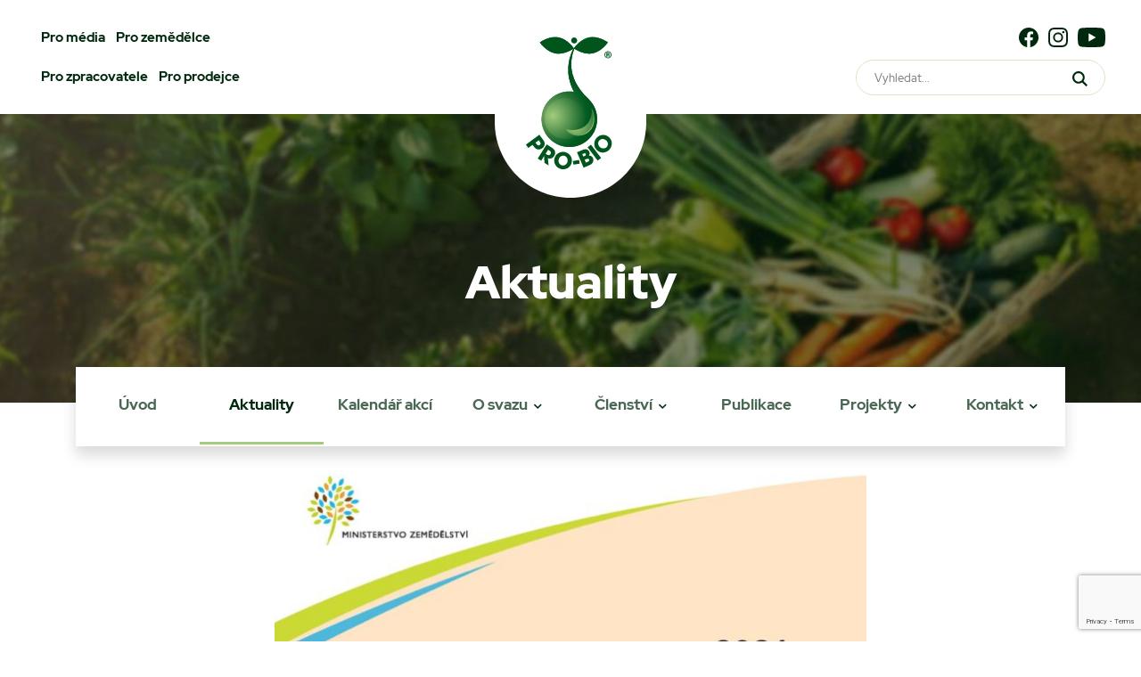

--- FILE ---
content_type: text/html; charset=UTF-8
request_url: https://pro-bio.cz/aktuality/metodicka-prirucka-natura-2000-vydana-mze-2/
body_size: 10721
content:
<!DOCTYPE html>
<!--[if IE 7]>
<html class="ie ie7" lang="cs">
<![endif]-->
<!--[if IE 8]>
<html class="ie ie8" lang="cs">
<![endif]-->
<!--[if !(IE 7) & !(IE 8)]><!-->
<html lang="cs">
<!--<![endif]-->
<head>
	<!-- Global site tag (gtag.js) - Google Analytics -->
<script async src="https://www.googletagmanager.com/gtag/js?id=UA-89098358-1"></script>
<script>
  window.dataLayer = window.dataLayer || [];
  function gtag(){dataLayer.push(arguments);}
  gtag('js', new Date());
  gtag('config', 'UA-89098358-1');
</script>
<meta charset="UTF-8">
<meta http-equiv="content-type" content="text/html; charset=utf-8">
<meta http-equiv="X-UA-Compatible" content="IE=edge,chrome=1">
<meta http-equiv="cleartype" content="on">
<meta name="viewport" content="width=device-width, initial-scale=1.0">
<link rel="icon" type="image/png" sizes="32x32" href="https://pro-bio.cz/wp-content/themes/probio/images/favicon_pro-bio2021.png">
<meta name="theme-color" content="#00551D">
<meta name="msapplication-navbutton-color" content="#00551D">
<title>Metodická příručka Natura 2000 &#8211; vydaná MZe | PRO-BIO</title>
<meta property="og:title" content="Metodická příručka Natura 2000 &#8211; vydaná MZe | PRO-BIO" />
<meta property="og:url" content="https://pro-bio.cz/aktuality/metodicka-prirucka-natura-2000-vydana-mze-2/" />
    <meta property="og:image" content="https://pro-bio.cz/wp-content/uploads/2021/03/Pořadač2-1.jpg" />
<meta name='robots' content='max-image-preview:large' />
<link rel="alternate" title="oEmbed (JSON)" type="application/json+oembed" href="https://pro-bio.cz/wp-json/oembed/1.0/embed?url=https%3A%2F%2Fpro-bio.cz%2Faktuality%2Fmetodicka-prirucka-natura-2000-vydana-mze-2%2F" />
<link rel="alternate" title="oEmbed (XML)" type="text/xml+oembed" href="https://pro-bio.cz/wp-json/oembed/1.0/embed?url=https%3A%2F%2Fpro-bio.cz%2Faktuality%2Fmetodicka-prirucka-natura-2000-vydana-mze-2%2F&#038;format=xml" />
<style id='wp-img-auto-sizes-contain-inline-css' type='text/css'>
img:is([sizes=auto i],[sizes^="auto," i]){contain-intrinsic-size:3000px 1500px}
/*# sourceURL=wp-img-auto-sizes-contain-inline-css */
</style>
<style id='wp-block-library-inline-css' type='text/css'>
:root{--wp-block-synced-color:#7a00df;--wp-block-synced-color--rgb:122,0,223;--wp-bound-block-color:var(--wp-block-synced-color);--wp-editor-canvas-background:#ddd;--wp-admin-theme-color:#007cba;--wp-admin-theme-color--rgb:0,124,186;--wp-admin-theme-color-darker-10:#006ba1;--wp-admin-theme-color-darker-10--rgb:0,107,160.5;--wp-admin-theme-color-darker-20:#005a87;--wp-admin-theme-color-darker-20--rgb:0,90,135;--wp-admin-border-width-focus:2px}@media (min-resolution:192dpi){:root{--wp-admin-border-width-focus:1.5px}}.wp-element-button{cursor:pointer}:root .has-very-light-gray-background-color{background-color:#eee}:root .has-very-dark-gray-background-color{background-color:#313131}:root .has-very-light-gray-color{color:#eee}:root .has-very-dark-gray-color{color:#313131}:root .has-vivid-green-cyan-to-vivid-cyan-blue-gradient-background{background:linear-gradient(135deg,#00d084,#0693e3)}:root .has-purple-crush-gradient-background{background:linear-gradient(135deg,#34e2e4,#4721fb 50%,#ab1dfe)}:root .has-hazy-dawn-gradient-background{background:linear-gradient(135deg,#faaca8,#dad0ec)}:root .has-subdued-olive-gradient-background{background:linear-gradient(135deg,#fafae1,#67a671)}:root .has-atomic-cream-gradient-background{background:linear-gradient(135deg,#fdd79a,#004a59)}:root .has-nightshade-gradient-background{background:linear-gradient(135deg,#330968,#31cdcf)}:root .has-midnight-gradient-background{background:linear-gradient(135deg,#020381,#2874fc)}:root{--wp--preset--font-size--normal:16px;--wp--preset--font-size--huge:42px}.has-regular-font-size{font-size:1em}.has-larger-font-size{font-size:2.625em}.has-normal-font-size{font-size:var(--wp--preset--font-size--normal)}.has-huge-font-size{font-size:var(--wp--preset--font-size--huge)}.has-text-align-center{text-align:center}.has-text-align-left{text-align:left}.has-text-align-right{text-align:right}.has-fit-text{white-space:nowrap!important}#end-resizable-editor-section{display:none}.aligncenter{clear:both}.items-justified-left{justify-content:flex-start}.items-justified-center{justify-content:center}.items-justified-right{justify-content:flex-end}.items-justified-space-between{justify-content:space-between}.screen-reader-text{border:0;clip-path:inset(50%);height:1px;margin:-1px;overflow:hidden;padding:0;position:absolute;width:1px;word-wrap:normal!important}.screen-reader-text:focus{background-color:#ddd;clip-path:none;color:#444;display:block;font-size:1em;height:auto;left:5px;line-height:normal;padding:15px 23px 14px;text-decoration:none;top:5px;width:auto;z-index:100000}html :where(.has-border-color){border-style:solid}html :where([style*=border-top-color]){border-top-style:solid}html :where([style*=border-right-color]){border-right-style:solid}html :where([style*=border-bottom-color]){border-bottom-style:solid}html :where([style*=border-left-color]){border-left-style:solid}html :where([style*=border-width]){border-style:solid}html :where([style*=border-top-width]){border-top-style:solid}html :where([style*=border-right-width]){border-right-style:solid}html :where([style*=border-bottom-width]){border-bottom-style:solid}html :where([style*=border-left-width]){border-left-style:solid}html :where(img[class*=wp-image-]){height:auto;max-width:100%}:where(figure){margin:0 0 1em}html :where(.is-position-sticky){--wp-admin--admin-bar--position-offset:var(--wp-admin--admin-bar--height,0px)}@media screen and (max-width:600px){html :where(.is-position-sticky){--wp-admin--admin-bar--position-offset:0px}}

/*# sourceURL=wp-block-library-inline-css */
</style><style id='global-styles-inline-css' type='text/css'>
:root{--wp--preset--aspect-ratio--square: 1;--wp--preset--aspect-ratio--4-3: 4/3;--wp--preset--aspect-ratio--3-4: 3/4;--wp--preset--aspect-ratio--3-2: 3/2;--wp--preset--aspect-ratio--2-3: 2/3;--wp--preset--aspect-ratio--16-9: 16/9;--wp--preset--aspect-ratio--9-16: 9/16;--wp--preset--color--black: #000000;--wp--preset--color--cyan-bluish-gray: #abb8c3;--wp--preset--color--white: #ffffff;--wp--preset--color--pale-pink: #f78da7;--wp--preset--color--vivid-red: #cf2e2e;--wp--preset--color--luminous-vivid-orange: #ff6900;--wp--preset--color--luminous-vivid-amber: #fcb900;--wp--preset--color--light-green-cyan: #7bdcb5;--wp--preset--color--vivid-green-cyan: #00d084;--wp--preset--color--pale-cyan-blue: #8ed1fc;--wp--preset--color--vivid-cyan-blue: #0693e3;--wp--preset--color--vivid-purple: #9b51e0;--wp--preset--gradient--vivid-cyan-blue-to-vivid-purple: linear-gradient(135deg,rgb(6,147,227) 0%,rgb(155,81,224) 100%);--wp--preset--gradient--light-green-cyan-to-vivid-green-cyan: linear-gradient(135deg,rgb(122,220,180) 0%,rgb(0,208,130) 100%);--wp--preset--gradient--luminous-vivid-amber-to-luminous-vivid-orange: linear-gradient(135deg,rgb(252,185,0) 0%,rgb(255,105,0) 100%);--wp--preset--gradient--luminous-vivid-orange-to-vivid-red: linear-gradient(135deg,rgb(255,105,0) 0%,rgb(207,46,46) 100%);--wp--preset--gradient--very-light-gray-to-cyan-bluish-gray: linear-gradient(135deg,rgb(238,238,238) 0%,rgb(169,184,195) 100%);--wp--preset--gradient--cool-to-warm-spectrum: linear-gradient(135deg,rgb(74,234,220) 0%,rgb(151,120,209) 20%,rgb(207,42,186) 40%,rgb(238,44,130) 60%,rgb(251,105,98) 80%,rgb(254,248,76) 100%);--wp--preset--gradient--blush-light-purple: linear-gradient(135deg,rgb(255,206,236) 0%,rgb(152,150,240) 100%);--wp--preset--gradient--blush-bordeaux: linear-gradient(135deg,rgb(254,205,165) 0%,rgb(254,45,45) 50%,rgb(107,0,62) 100%);--wp--preset--gradient--luminous-dusk: linear-gradient(135deg,rgb(255,203,112) 0%,rgb(199,81,192) 50%,rgb(65,88,208) 100%);--wp--preset--gradient--pale-ocean: linear-gradient(135deg,rgb(255,245,203) 0%,rgb(182,227,212) 50%,rgb(51,167,181) 100%);--wp--preset--gradient--electric-grass: linear-gradient(135deg,rgb(202,248,128) 0%,rgb(113,206,126) 100%);--wp--preset--gradient--midnight: linear-gradient(135deg,rgb(2,3,129) 0%,rgb(40,116,252) 100%);--wp--preset--font-size--small: 13px;--wp--preset--font-size--medium: 20px;--wp--preset--font-size--large: 36px;--wp--preset--font-size--x-large: 42px;--wp--preset--spacing--20: 0.44rem;--wp--preset--spacing--30: 0.67rem;--wp--preset--spacing--40: 1rem;--wp--preset--spacing--50: 1.5rem;--wp--preset--spacing--60: 2.25rem;--wp--preset--spacing--70: 3.38rem;--wp--preset--spacing--80: 5.06rem;--wp--preset--shadow--natural: 6px 6px 9px rgba(0, 0, 0, 0.2);--wp--preset--shadow--deep: 12px 12px 50px rgba(0, 0, 0, 0.4);--wp--preset--shadow--sharp: 6px 6px 0px rgba(0, 0, 0, 0.2);--wp--preset--shadow--outlined: 6px 6px 0px -3px rgb(255, 255, 255), 6px 6px rgb(0, 0, 0);--wp--preset--shadow--crisp: 6px 6px 0px rgb(0, 0, 0);}:where(.is-layout-flex){gap: 0.5em;}:where(.is-layout-grid){gap: 0.5em;}body .is-layout-flex{display: flex;}.is-layout-flex{flex-wrap: wrap;align-items: center;}.is-layout-flex > :is(*, div){margin: 0;}body .is-layout-grid{display: grid;}.is-layout-grid > :is(*, div){margin: 0;}:where(.wp-block-columns.is-layout-flex){gap: 2em;}:where(.wp-block-columns.is-layout-grid){gap: 2em;}:where(.wp-block-post-template.is-layout-flex){gap: 1.25em;}:where(.wp-block-post-template.is-layout-grid){gap: 1.25em;}.has-black-color{color: var(--wp--preset--color--black) !important;}.has-cyan-bluish-gray-color{color: var(--wp--preset--color--cyan-bluish-gray) !important;}.has-white-color{color: var(--wp--preset--color--white) !important;}.has-pale-pink-color{color: var(--wp--preset--color--pale-pink) !important;}.has-vivid-red-color{color: var(--wp--preset--color--vivid-red) !important;}.has-luminous-vivid-orange-color{color: var(--wp--preset--color--luminous-vivid-orange) !important;}.has-luminous-vivid-amber-color{color: var(--wp--preset--color--luminous-vivid-amber) !important;}.has-light-green-cyan-color{color: var(--wp--preset--color--light-green-cyan) !important;}.has-vivid-green-cyan-color{color: var(--wp--preset--color--vivid-green-cyan) !important;}.has-pale-cyan-blue-color{color: var(--wp--preset--color--pale-cyan-blue) !important;}.has-vivid-cyan-blue-color{color: var(--wp--preset--color--vivid-cyan-blue) !important;}.has-vivid-purple-color{color: var(--wp--preset--color--vivid-purple) !important;}.has-black-background-color{background-color: var(--wp--preset--color--black) !important;}.has-cyan-bluish-gray-background-color{background-color: var(--wp--preset--color--cyan-bluish-gray) !important;}.has-white-background-color{background-color: var(--wp--preset--color--white) !important;}.has-pale-pink-background-color{background-color: var(--wp--preset--color--pale-pink) !important;}.has-vivid-red-background-color{background-color: var(--wp--preset--color--vivid-red) !important;}.has-luminous-vivid-orange-background-color{background-color: var(--wp--preset--color--luminous-vivid-orange) !important;}.has-luminous-vivid-amber-background-color{background-color: var(--wp--preset--color--luminous-vivid-amber) !important;}.has-light-green-cyan-background-color{background-color: var(--wp--preset--color--light-green-cyan) !important;}.has-vivid-green-cyan-background-color{background-color: var(--wp--preset--color--vivid-green-cyan) !important;}.has-pale-cyan-blue-background-color{background-color: var(--wp--preset--color--pale-cyan-blue) !important;}.has-vivid-cyan-blue-background-color{background-color: var(--wp--preset--color--vivid-cyan-blue) !important;}.has-vivid-purple-background-color{background-color: var(--wp--preset--color--vivid-purple) !important;}.has-black-border-color{border-color: var(--wp--preset--color--black) !important;}.has-cyan-bluish-gray-border-color{border-color: var(--wp--preset--color--cyan-bluish-gray) !important;}.has-white-border-color{border-color: var(--wp--preset--color--white) !important;}.has-pale-pink-border-color{border-color: var(--wp--preset--color--pale-pink) !important;}.has-vivid-red-border-color{border-color: var(--wp--preset--color--vivid-red) !important;}.has-luminous-vivid-orange-border-color{border-color: var(--wp--preset--color--luminous-vivid-orange) !important;}.has-luminous-vivid-amber-border-color{border-color: var(--wp--preset--color--luminous-vivid-amber) !important;}.has-light-green-cyan-border-color{border-color: var(--wp--preset--color--light-green-cyan) !important;}.has-vivid-green-cyan-border-color{border-color: var(--wp--preset--color--vivid-green-cyan) !important;}.has-pale-cyan-blue-border-color{border-color: var(--wp--preset--color--pale-cyan-blue) !important;}.has-vivid-cyan-blue-border-color{border-color: var(--wp--preset--color--vivid-cyan-blue) !important;}.has-vivid-purple-border-color{border-color: var(--wp--preset--color--vivid-purple) !important;}.has-vivid-cyan-blue-to-vivid-purple-gradient-background{background: var(--wp--preset--gradient--vivid-cyan-blue-to-vivid-purple) !important;}.has-light-green-cyan-to-vivid-green-cyan-gradient-background{background: var(--wp--preset--gradient--light-green-cyan-to-vivid-green-cyan) !important;}.has-luminous-vivid-amber-to-luminous-vivid-orange-gradient-background{background: var(--wp--preset--gradient--luminous-vivid-amber-to-luminous-vivid-orange) !important;}.has-luminous-vivid-orange-to-vivid-red-gradient-background{background: var(--wp--preset--gradient--luminous-vivid-orange-to-vivid-red) !important;}.has-very-light-gray-to-cyan-bluish-gray-gradient-background{background: var(--wp--preset--gradient--very-light-gray-to-cyan-bluish-gray) !important;}.has-cool-to-warm-spectrum-gradient-background{background: var(--wp--preset--gradient--cool-to-warm-spectrum) !important;}.has-blush-light-purple-gradient-background{background: var(--wp--preset--gradient--blush-light-purple) !important;}.has-blush-bordeaux-gradient-background{background: var(--wp--preset--gradient--blush-bordeaux) !important;}.has-luminous-dusk-gradient-background{background: var(--wp--preset--gradient--luminous-dusk) !important;}.has-pale-ocean-gradient-background{background: var(--wp--preset--gradient--pale-ocean) !important;}.has-electric-grass-gradient-background{background: var(--wp--preset--gradient--electric-grass) !important;}.has-midnight-gradient-background{background: var(--wp--preset--gradient--midnight) !important;}.has-small-font-size{font-size: var(--wp--preset--font-size--small) !important;}.has-medium-font-size{font-size: var(--wp--preset--font-size--medium) !important;}.has-large-font-size{font-size: var(--wp--preset--font-size--large) !important;}.has-x-large-font-size{font-size: var(--wp--preset--font-size--x-large) !important;}
/*# sourceURL=global-styles-inline-css */
</style>

<style id='classic-theme-styles-inline-css' type='text/css'>
/*! This file is auto-generated */
.wp-block-button__link{color:#fff;background-color:#32373c;border-radius:9999px;box-shadow:none;text-decoration:none;padding:calc(.667em + 2px) calc(1.333em + 2px);font-size:1.125em}.wp-block-file__button{background:#32373c;color:#fff;text-decoration:none}
/*# sourceURL=/wp-includes/css/classic-themes.min.css */
</style>
<link rel='stylesheet' id='contact-form-7-css' href='https://pro-bio.cz/wp-content/plugins/contact-form-7/includes/css/styles.css?ver=6.1.4' type='text/css' media='all' />
<link rel='stylesheet' id='style-css' href='https://pro-bio.cz/wp-content/themes/probio/css/style.min.css?v=1769375885&#038;ver=1.0' type='text/css' media='screen' />
<link rel='stylesheet' id='swiperjs-css-css' href='https://pro-bio.cz/wp-content/themes/probio/js/swiperjs/swiper-bundle.min.css?ver=1.0' type='text/css' media='screen' />
<script type="text/javascript" src="https://pro-bio.cz/wp-includes/js/jquery/jquery.min.js?ver=3.7.1" id="jquery-core-js"></script>
<script type="text/javascript" src="https://pro-bio.cz/wp-includes/js/jquery/jquery-migrate.min.js?ver=3.4.1" id="jquery-migrate-js"></script>
<script type="text/javascript" src="https://pro-bio.cz/wp-content/themes/probio/js/swiperjs/swiper-bundle.min.js?ver=1" id="swiperjs-js-js"></script>
<link rel="https://api.w.org/" href="https://pro-bio.cz/wp-json/" /><link rel="alternate" title="JSON" type="application/json" href="https://pro-bio.cz/wp-json/wp/v2/posts/8485" /><link rel="EditURI" type="application/rsd+xml" title="RSD" href="https://pro-bio.cz/xmlrpc.php?rsd" />
<meta name="generator" content="WordPress 6.9" />
<link rel="canonical" href="https://pro-bio.cz/aktuality/metodicka-prirucka-natura-2000-vydana-mze-2/" />
<link rel='shortlink' href='https://pro-bio.cz/?p=8485' />
<script src="https://pro-bio.cz/wp-content/themes/probio/js/jquery-2.2.4.min.js"></script>
</head>
<body class="wp-singular post-template-default single single-post postid-8485 single-format-standard wp-theme-probio">
<!-- top menu -->
<div class="search-module">
    <div class="search-wrapper">
        <div class="search-burger state--opened">
            <svg width="32" height="31" fill="none" xmlns="http://www.w3.org/2000/svg"><path d="m2.919 0 28.284 28.284-2.122 2.122L.797 2.12 2.92 0Z" fill="#EB00FF"/><path d="M.797 28.581 29.081.297l2.122 2.122L2.919 30.703.797 28.58Z" fill="#EB00FF"/></svg>
        </div>
        <div class="title">Kdo hledá, najde...</div>
        <form action="/">
            <input type="text" name="s" placeholder="Hledaný výraz...">
            <button type="submit">Prohledat PRO-BIO</button>
        </form>
    </div>
</div><div class="mobile-menu hidden">
    <div class="mobile-menu-wrapper">
        <!-- header -->
        <div class="header">
            <!-- mobile search icon -->
            <div class="mobile-search-button mobile-header-item"><svg width="29" height="29" fill="none" xmlns="http://www.w3.org/2000/svg"><path d="m28.037 26.406-6.672-6.672a11.654 11.654 0 0 0 2.65-7.415C24.016 5.862 18.777.623 12.32.623 5.857.623.623 5.863.623 12.319c0 6.457 5.234 11.697 11.696 11.697 2.815 0 5.393-.992 7.409-2.645l6.672 6.666a1.156 1.156 0 0 0 1.637 0 1.149 1.149 0 0 0 0-1.631ZM12.32 21.688c-5.171 0-9.374-4.203-9.374-9.369 0-5.165 4.203-9.374 9.374-9.374 5.166 0 9.374 4.209 9.374 9.374 0 5.166-4.208 9.369-9.374 9.369Z" fill="#EB00FF"/></svg></div>
            <!-- logo -->
            <div class="logo mobile-header-item">
                <img src="https://pro-bio.cz/wp-content/themes/probio/images/logo_pro-bio_mobile.svg" alt="">
            </div>
            <!-- close mobile menu button -->
            <div class="mobile-burger state--opened mobile-header-item">
                <svg width="32" height="31" fill="none" xmlns="http://www.w3.org/2000/svg"><path d="m2.919 0 28.284 28.284-2.122 2.122L.797 2.12 2.92 0Z" fill="#EB00FF"/><path d="M.797 28.581 29.081.297l2.122 2.122L2.919 30.703.797 28.58Z" fill="#EB00FF"/></svg>
            </div>
        </div>
        <!-- cta -->
                <a href="https://pro-bio.cz/o-svazu/stante-se-clenem/" class="mobile-menu-btn"><svg width="30" height="29" fill="none" xmlns="http://www.w3.org/2000/svg"><path d="M29.5 24.242h-4.758V29h-2.265v-4.758h-4.758v-2.265h4.758v-4.758h2.265v4.758H29.5v2.265ZM17.453 12.656a6.389 6.389 0 0 1-2.119 6.278l.12.046v2.504a8.499 8.499 0 0 0-4.079-1.037v-.002h-.057v.002c-4.716 0-8.552 3.837-8.552 8.553H.5c0-4.496 2.757-8.36 6.668-9.99a6.39 6.39 0 0 1-2.363-4.963 6.408 6.408 0 0 1 7.627-6.282A6.393 6.393 0 0 1 18.668 0a6.393 6.393 0 0 1 6.385 6.386 6.376 6.376 0 0 1-2.317 4.918c1.87.743 3.482 1.99 4.662 3.592h-3.05a8.517 8.517 0 0 0-5.226-2.14 6.39 6.39 0 0 1-1.67-.1Zm-2.906-6.27a4.125 4.125 0 0 0 4.12 4.12 4.125 4.125 0 0 0 4.12-4.12 4.125 4.125 0 0 0-4.12-4.12 4.125 4.125 0 0 0-4.12 4.12Zm.793 7.66a4.14 4.14 0 0 0-4.135-4.134 4.14 4.14 0 0 0-4.135 4.135 4.14 4.14 0 0 0 4.135 4.135 4.14 4.14 0 0 0 4.135-4.135Z" fill="#fff"/></svg>Stát se členem</a>
        <!-- primary menu -->
        <ul id="menu-hlavni-menu" class="primary-menu-items"><li id="menu-item-8803" class="menu-item menu-item-type-post_type menu-item-object-page menu-item-home menu-item-8803"><a href="https://pro-bio.cz/">Úvod</a></li>
<li id="menu-item-38" class="menu-item menu-item-type-taxonomy menu-item-object-category current-post-ancestor current-menu-parent current-post-parent menu-item-38"><a href="https://pro-bio.cz/category/aktuality/">Aktuality</a></li>
<li id="menu-item-314" class="menu-item menu-item-type-post_type menu-item-object-page menu-item-314"><a href="https://pro-bio.cz/kalendar-akci/">Kalendář akcí</a></li>
<li id="menu-item-37" class="menu-item menu-item-type-post_type menu-item-object-page menu-item-has-children menu-item-37"><a href="https://pro-bio.cz/o-svazu/">O svazu</a>
<ul class="sub-menu">
	<li id="menu-item-103" class="menu-item menu-item-type-post_type menu-item-object-page menu-item-103"><a href="https://pro-bio.cz/o-svazu/stanovy-svazu/">Stanovy Svazu PRO-BIO</a></li>
	<li id="menu-item-1339" class="menu-item menu-item-type-post_type menu-item-object-page menu-item-1339"><a href="https://pro-bio.cz/o-svazu/struktura-svazu/">Struktura svazu</a></li>
	<li id="menu-item-190" class="menu-item menu-item-type-post_type menu-item-object-page menu-item-190"><a href="https://pro-bio.cz/o-svazu/vyrocni-zpravy/">Výroční zprávy</a></li>
	<li id="menu-item-195" class="menu-item menu-item-type-post_type menu-item-object-page menu-item-195"><a href="https://pro-bio.cz/o-svazu/poradenstvi/">Poradenství</a></li>
	<li id="menu-item-198" class="menu-item menu-item-type-post_type menu-item-object-page menu-item-198"><a href="https://pro-bio.cz/o-svazu/vzdelavani/">Vzdělávání</a></li>
	<li id="menu-item-861" class="menu-item menu-item-type-post_type menu-item-object-page menu-item-861"><a href="https://pro-bio.cz/o-svazu/svepomocny-fond/">Svépomocný fond</a></li>
	<li id="menu-item-604" class="menu-item menu-item-type-taxonomy menu-item-object-category menu-item-604"><a href="https://pro-bio.cz/category/fotogalerie/">Fotogalerie</a></li>
	<li id="menu-item-11628" class="menu-item menu-item-type-taxonomy menu-item-object-category menu-item-11628"><a href="https://pro-bio.cz/category/videogalerie/">Videogalerie</a></li>
	<li id="menu-item-165" class="menu-item menu-item-type-post_type menu-item-object-page menu-item-165"><a href="https://pro-bio.cz/o-svazu/loga-svazu/">Loga svazu</a></li>
</ul>
</li>
<li id="menu-item-865" class="menu-item menu-item-type-post_type menu-item-object-page menu-item-has-children menu-item-865"><a href="https://pro-bio.cz/o-svazu/clenstvi/">Členství</a>
<ul class="sub-menu">
	<li id="menu-item-946" class="menu-item menu-item-type-post_type menu-item-object-page menu-item-946"><a href="https://pro-bio.cz/o-svazu/clenstvi/vyhody-clenstvi-ve-svazu-pro-bio/">Výhody členství</a></li>
	<li id="menu-item-951" class="menu-item menu-item-type-post_type menu-item-object-page menu-item-951"><a href="https://pro-bio.cz/o-svazu/clenstvi/sluzby-clenum-ekozemedelcum/">Služby ekozemědělcům</a></li>
	<li id="menu-item-955" class="menu-item menu-item-type-post_type menu-item-object-page menu-item-955"><a href="https://pro-bio.cz/o-svazu/clenstvi/vyhody-clenstvi-zpracovatele-obchodnici-podniky-sluzeb-a-poradci-pro-bio-liga/">Služby ostatním</a></li>
	<li id="menu-item-959" class="menu-item menu-item-type-post_type menu-item-object-page menu-item-959"><a href="https://pro-bio.cz/o-svazu/clenstvi/clenske-prispevky/">Členské příspěvky</a></li>
	<li id="menu-item-964" class="menu-item menu-item-type-post_type menu-item-object-page menu-item-964"><a href="https://pro-bio.cz/o-svazu/clenstvi/prihlaska/">Přihláška</a></li>
</ul>
</li>
<li id="menu-item-1064" class="menu-item menu-item-type-custom menu-item-object-custom menu-item-1064"><a href="/publikace/">Publikace</a></li>
<li id="menu-item-8829" class="menu-item menu-item-type-post_type menu-item-object-page menu-item-has-children menu-item-8829"><a href="https://pro-bio.cz/projekty/">Projekty</a>
<ul class="sub-menu">
	<li id="menu-item-11704" class="menu-item menu-item-type-post_type menu-item-object-page menu-item-11704"><a href="https://pro-bio.cz/projekty/nejlepsi-biopotravina-roku/">Nejlepší biopotravina roku</a></li>
	<li id="menu-item-8863" class="menu-item menu-item-type-post_type menu-item-object-page menu-item-8863"><a href="https://pro-bio.cz/projekty/nejlepsi-ekofarma-roku/">Nejlepší ekofarma roku</a></li>
	<li id="menu-item-9771" class="menu-item menu-item-type-post_type menu-item-object-page menu-item-9771"><a href="https://pro-bio.cz/projekty/festival-bio-vin-a-bio-syru/">Festival bio vín a sýrů</a></li>
	<li id="menu-item-13288" class="menu-item menu-item-type-post_type menu-item-object-page menu-item-13288"><a href="https://pro-bio.cz/projekty/program-rozvoje-venkova/">Program rozvoje venkova</a></li>
	<li id="menu-item-16929" class="menu-item menu-item-type-post_type menu-item-object-page menu-item-16929"><a href="https://pro-bio.cz/projekty/sp-szp-2023-2027/">SP SZP 2023-2027</a></li>
	<li id="menu-item-14715" class="menu-item menu-item-type-post_type menu-item-object-page menu-item-14715"><a href="https://pro-bio.cz/projekty/team-up/">TEAM#UP</a></li>
	<li id="menu-item-16118" class="menu-item menu-item-type-post_type menu-item-object-page menu-item-16118"><a href="https://pro-bio.cz/projekty/sfzp/">SFŽP</a></li>
	<li id="menu-item-17273" class="menu-item menu-item-type-post_type menu-item-object-page menu-item-17273"><a href="https://pro-bio.cz/projekty/biopotraviny-ve-verejnem-stravovani/">Biopotraviny ve veřejném stravování</a></li>
</ul>
</li>
<li id="menu-item-34" class="menu-item menu-item-type-post_type menu-item-object-page menu-item-has-children menu-item-34"><a href="https://pro-bio.cz/kontakt-2/">Kontakt</a>
<ul class="sub-menu">
	<li id="menu-item-333" class="menu-item menu-item-type-post_type menu-item-object-page menu-item-333"><a href="https://pro-bio.cz/kontakt-2/pracovnici-svazu/">Pracovníci svazu</a></li>
	<li id="menu-item-334" class="menu-item menu-item-type-post_type menu-item-object-page menu-item-334"><a href="https://pro-bio.cz/kontakt-2/regionalni-centra-a-pobocky/">Regionální centra</a></li>
	<li id="menu-item-332" class="menu-item menu-item-type-post_type menu-item-object-page menu-item-332"><a href="https://pro-bio.cz/kontakt-2/bioprodejny-svazu-pro-bio/">Odborné pobočky</a></li>
	<li id="menu-item-935" class="menu-item menu-item-type-post_type menu-item-object-page menu-item-935"><a href="https://pro-bio.cz/kontakt-2/odbytove-organizace/">Odbytové organizace</a></li>
</ul>
</li>
</ul>        <!-- secondary menu -->
        <ul id="menu-top-menu" class="secondary-menu-items"><li id="menu-item-7368" class="menu-item menu-item-type-post_type menu-item-object-page menu-item-7368"><a href="https://pro-bio.cz/pro-media/">Pro média</a></li>
<li id="menu-item-9" class="menu-item menu-item-type-post_type menu-item-object-page menu-item-has-children menu-item-9"><a href="https://pro-bio.cz/pro-zemedelce/">Pro zemědělce</a>
<ul class="sub-menu">
	<li id="menu-item-718" class="menu-item menu-item-type-post_type menu-item-object-page menu-item-718"><a href="https://pro-bio.cz/pro-zemedelce/dotace-a-legislativa-zemedelcu/">Dotace a legislativa zemědělců</a></li>
	<li id="menu-item-1511" class="menu-item menu-item-type-taxonomy menu-item-object-category menu-item-1511"><a href="https://pro-bio.cz/category/aktuality/odborne/">Odborné informace</a></li>
	<li id="menu-item-717" class="menu-item menu-item-type-post_type menu-item-object-page menu-item-717"><a href="https://pro-bio.cz/pro-zemedelce/chci-se-stat-ekozemedelcem/">Chci se stát ekozemědělcem</a></li>
	<li id="menu-item-1920" class="menu-item menu-item-type-taxonomy menu-item-object-category menu-item-1920"><a href="https://pro-bio.cz/category/aktuality/inzerce/">Inzerce</a></li>
</ul>
</li>
<li id="menu-item-18" class="menu-item menu-item-type-post_type menu-item-object-page menu-item-has-children menu-item-18"><a href="https://pro-bio.cz/pro-zpracovatele/">Pro zpracovatele</a>
<ul class="sub-menu">
	<li id="menu-item-823" class="menu-item menu-item-type-post_type menu-item-object-page menu-item-823"><a href="https://pro-bio.cz/pro-zpracovatele/chci-se-stat-zpracovatelem/">Chci se stát zpracovatelem</a></li>
	<li id="menu-item-824" class="menu-item menu-item-type-post_type menu-item-object-page menu-item-824"><a href="https://pro-bio.cz/pro-zpracovatele/dotace-a-legislativa-zpracovatelu/">Dotace a legislativa zpracovatelů</a></li>
</ul>
</li>
<li id="menu-item-17" class="menu-item menu-item-type-post_type menu-item-object-page menu-item-has-children menu-item-17"><a href="https://pro-bio.cz/pro-prodejce/">Pro prodejce</a>
<ul class="sub-menu">
	<li id="menu-item-842" class="menu-item menu-item-type-post_type menu-item-object-page menu-item-842"><a href="https://pro-bio.cz/pro-prodejce/odborna-pobocka-pro-bio-prodejny/">Odborná pobočka</a></li>
	<li id="menu-item-847" class="menu-item menu-item-type-post_type menu-item-object-page menu-item-847"><a href="https://pro-bio.cz/pro-prodejce/legislativa-prodejcu/">Legislativa prodejců</a></li>
</ul>
</li>
</ul>        <!-- social media -->
        <div class="socials">
    <a target="_blank" href="https://www.facebook.com/svaz.pro.bio/"><svg width="22" height="22" fill="none" xmlns="http://www.w3.org/2000/svg"><path d="M22 11.067C22 4.955 17.075 0 11 0S0 4.955 0 11.067C0 16.591 4.023 21.17 9.281 22v-7.734H6.488v-3.199h2.793V8.63c0-2.774 1.643-4.306 4.155-4.306 1.204 0 2.462.216 2.462.216v2.724h-1.387c-1.366 0-1.792.853-1.792 1.728v2.076h3.05l-.487 3.2h-2.563V22C17.977 21.17 22 16.591 22 11.067Z" fill="#00280E"/></svg></a>
    <a target="_blank" href="https://www.instagram.com/svazprobio/"><svg width="22" height="22" fill="none" xmlns="http://www.w3.org/2000/svg"><path d="M10.99 1.98c2.935 0 3.28.014 4.44.066 1.073.048 1.654.227 2.042.38.515.2.881.436 1.265.82.384.384.624.75.82 1.265.149.388.332.968.38 2.042.052 1.16.065 1.505.065 4.44 0 2.937-.013 3.281-.065 4.442-.048 1.073-.227 1.653-.38 2.041-.2.515-.436.882-.82 1.265-.384.384-.75.624-1.265.82-.388.149-.969.332-2.042.38-1.16.053-1.505.066-4.44.066-2.937 0-3.281-.014-4.442-.066-1.073-.048-1.653-.227-2.041-.38a3.411 3.411 0 0 1-1.266-.82 3.358 3.358 0 0 1-.82-1.265c-.148-.388-.331-.968-.38-2.041-.052-1.16-.065-1.505-.065-4.441s.013-3.281.066-4.441c.048-1.074.227-1.654.38-2.042.2-.515.435-.881.82-1.265.383-.384.75-.624 1.265-.82.388-.149.968-.332 2.041-.38 1.16-.057 1.51-.065 4.441-.065Zm0-1.98C8.004 0 7.63.013 6.456.065c-1.17.053-1.968.24-2.666.51a5.356 5.356 0 0 0-1.946 1.27 5.451 5.451 0 0 0-1.27 1.946c-.27.698-.457 1.496-.51 2.67C.013 7.63 0 8.005 0 10.989c0 2.984.013 3.36.065 4.533.053 1.17.24 1.967.51 2.67.28.724.66 1.335 1.27 1.945a5.45 5.45 0 0 0 1.946 1.27c.698.27 1.496.458 2.67.51 1.173.053 1.544.066 4.533.066 2.988 0 3.359-.013 4.532-.066 1.17-.052 1.968-.24 2.67-.51a5.356 5.356 0 0 0 1.946-1.27c.61-.61.986-1.225 1.27-1.945.27-.698.457-1.497.51-2.67.052-1.174.065-1.544.065-4.533 0-2.988-.013-3.359-.065-4.532-.053-1.17-.24-1.968-.51-2.67a5.357 5.357 0 0 0-1.27-1.946 5.452 5.452 0 0 0-1.946-1.27c-.698-.27-1.496-.458-2.67-.51C14.348.013 13.973 0 10.99 0Z" fill="#00280E"/><path d="M10.988 5.349a5.646 5.646 0 1 0 .002 11.292 5.646 5.646 0 0 0-.002-11.292Zm0 9.305a3.664 3.664 0 1 1 0-7.328 3.664 3.664 0 0 1 0 7.328ZM16.86 6.44a1.317 1.317 0 1 0 0-2.636 1.317 1.317 0 0 0 0 2.635Z" fill="#00280E"/></svg></a>
    <a target="_blank" href="https://www.youtube.com/channel/UCg1-s71cNKbjUWO9te-0XWA"><svg width="31" height="22" fill="none" xmlns="http://www.w3.org/2000/svg"><path d="M30.352 3.435a3.91 3.91 0 0 0-2.74-2.779C25.194 0 15.5 0 15.5 0S5.805 0 3.389.656a3.91 3.91 0 0 0-2.74 2.779C0 5.887 0 11 0 11s0 5.113.648 7.565a3.91 3.91 0 0 0 2.74 2.778C5.809 22 15.5 22 15.5 22s9.695 0 12.111-.657a3.91 3.91 0 0 0 2.74-2.778C31 16.115 31 11 31 11s0-5.113-.648-7.565ZM12.329 15.643V6.357L20.432 11l-8.102 4.643Z" fill="#00280E"/></svg></a>
</div>    </div>
</div><div class="secondary-menu">
    <div class="wrap">
        <div class="menu-items">
            <!-- logo -->
            <a href="/" class="logo"><img src="https://pro-bio.cz/wp-content/themes/probio/images/logo_pro-bio.svg" alt=""></a>
            <div class="left">
                <!-- mobile search icon -->
                <div class="mobile-search-button"><svg width="29" height="29" fill="none" xmlns="http://www.w3.org/2000/svg"><path d="m28.037 26.406-6.672-6.672a11.654 11.654 0 0 0 2.65-7.415C24.016 5.862 18.777.623 12.32.623 5.857.623.623 5.863.623 12.319c0 6.457 5.234 11.697 11.696 11.697 2.815 0 5.393-.992 7.409-2.645l6.672 6.666a1.156 1.156 0 0 0 1.637 0 1.149 1.149 0 0 0 0-1.631ZM12.32 21.688c-5.171 0-9.374-4.203-9.374-9.369 0-5.165 4.203-9.374 9.374-9.374 5.166 0 9.374 4.209 9.374 9.374 0 5.166-4.208 9.369-9.374 9.369Z" fill="#EB00FF"/></svg></div>
                <!-- secondary nav -->
                <ul id="menu-top-menu-1" class="secondary-menu-items"><li class="menu-item menu-item-type-post_type menu-item-object-page menu-item-7368"><a href="https://pro-bio.cz/pro-media/">Pro média</a></li>
<li class="menu-item menu-item-type-post_type menu-item-object-page menu-item-has-children menu-item-9"><a href="https://pro-bio.cz/pro-zemedelce/">Pro zemědělce</a>
<ul class="sub-menu">
	<li class="menu-item menu-item-type-post_type menu-item-object-page menu-item-718"><a href="https://pro-bio.cz/pro-zemedelce/dotace-a-legislativa-zemedelcu/">Dotace a legislativa zemědělců</a></li>
	<li class="menu-item menu-item-type-taxonomy menu-item-object-category menu-item-1511"><a href="https://pro-bio.cz/category/aktuality/odborne/">Odborné informace</a></li>
	<li class="menu-item menu-item-type-post_type menu-item-object-page menu-item-717"><a href="https://pro-bio.cz/pro-zemedelce/chci-se-stat-ekozemedelcem/">Chci se stát ekozemědělcem</a></li>
	<li class="menu-item menu-item-type-taxonomy menu-item-object-category menu-item-1920"><a href="https://pro-bio.cz/category/aktuality/inzerce/">Inzerce</a></li>
</ul>
</li>
<li class="menu-item menu-item-type-post_type menu-item-object-page menu-item-has-children menu-item-18"><a href="https://pro-bio.cz/pro-zpracovatele/">Pro zpracovatele</a>
<ul class="sub-menu">
	<li class="menu-item menu-item-type-post_type menu-item-object-page menu-item-823"><a href="https://pro-bio.cz/pro-zpracovatele/chci-se-stat-zpracovatelem/">Chci se stát zpracovatelem</a></li>
	<li class="menu-item menu-item-type-post_type menu-item-object-page menu-item-824"><a href="https://pro-bio.cz/pro-zpracovatele/dotace-a-legislativa-zpracovatelu/">Dotace a legislativa zpracovatelů</a></li>
</ul>
</li>
<li class="menu-item menu-item-type-post_type menu-item-object-page menu-item-has-children menu-item-17"><a href="https://pro-bio.cz/pro-prodejce/">Pro prodejce</a>
<ul class="sub-menu">
	<li class="menu-item menu-item-type-post_type menu-item-object-page menu-item-842"><a href="https://pro-bio.cz/pro-prodejce/odborna-pobocka-pro-bio-prodejny/">Odborná pobočka</a></li>
	<li class="menu-item menu-item-type-post_type menu-item-object-page menu-item-847"><a href="https://pro-bio.cz/pro-prodejce/legislativa-prodejcu/">Legislativa prodejců</a></li>
</ul>
</li>
</ul>            </div>
            <div class="right">
                <!-- search -->
                <div class="search">
                    <form action="/">
                        <div class="rowex">
                            <input type="text" name="s" placeholder="Vyhledat..."><input type="submit" value="">
                        </div>
                    </form>
                </div>
                <!-- social media -->
                <div class="socials">
    <a target="_blank" href="https://www.facebook.com/svaz.pro.bio/"><svg width="22" height="22" fill="none" xmlns="http://www.w3.org/2000/svg"><path d="M22 11.067C22 4.955 17.075 0 11 0S0 4.955 0 11.067C0 16.591 4.023 21.17 9.281 22v-7.734H6.488v-3.199h2.793V8.63c0-2.774 1.643-4.306 4.155-4.306 1.204 0 2.462.216 2.462.216v2.724h-1.387c-1.366 0-1.792.853-1.792 1.728v2.076h3.05l-.487 3.2h-2.563V22C17.977 21.17 22 16.591 22 11.067Z" fill="#00280E"/></svg></a>
    <a target="_blank" href="https://www.instagram.com/svazprobio/"><svg width="22" height="22" fill="none" xmlns="http://www.w3.org/2000/svg"><path d="M10.99 1.98c2.935 0 3.28.014 4.44.066 1.073.048 1.654.227 2.042.38.515.2.881.436 1.265.82.384.384.624.75.82 1.265.149.388.332.968.38 2.042.052 1.16.065 1.505.065 4.44 0 2.937-.013 3.281-.065 4.442-.048 1.073-.227 1.653-.38 2.041-.2.515-.436.882-.82 1.265-.384.384-.75.624-1.265.82-.388.149-.969.332-2.042.38-1.16.053-1.505.066-4.44.066-2.937 0-3.281-.014-4.442-.066-1.073-.048-1.653-.227-2.041-.38a3.411 3.411 0 0 1-1.266-.82 3.358 3.358 0 0 1-.82-1.265c-.148-.388-.331-.968-.38-2.041-.052-1.16-.065-1.505-.065-4.441s.013-3.281.066-4.441c.048-1.074.227-1.654.38-2.042.2-.515.435-.881.82-1.265.383-.384.75-.624 1.265-.82.388-.149.968-.332 2.041-.38 1.16-.057 1.51-.065 4.441-.065Zm0-1.98C8.004 0 7.63.013 6.456.065c-1.17.053-1.968.24-2.666.51a5.356 5.356 0 0 0-1.946 1.27 5.451 5.451 0 0 0-1.27 1.946c-.27.698-.457 1.496-.51 2.67C.013 7.63 0 8.005 0 10.989c0 2.984.013 3.36.065 4.533.053 1.17.24 1.967.51 2.67.28.724.66 1.335 1.27 1.945a5.45 5.45 0 0 0 1.946 1.27c.698.27 1.496.458 2.67.51 1.173.053 1.544.066 4.533.066 2.988 0 3.359-.013 4.532-.066 1.17-.052 1.968-.24 2.67-.51a5.356 5.356 0 0 0 1.946-1.27c.61-.61.986-1.225 1.27-1.945.27-.698.457-1.497.51-2.67.052-1.174.065-1.544.065-4.533 0-2.988-.013-3.359-.065-4.532-.053-1.17-.24-1.968-.51-2.67a5.357 5.357 0 0 0-1.27-1.946 5.452 5.452 0 0 0-1.946-1.27c-.698-.27-1.496-.458-2.67-.51C14.348.013 13.973 0 10.99 0Z" fill="#00280E"/><path d="M10.988 5.349a5.646 5.646 0 1 0 .002 11.292 5.646 5.646 0 0 0-.002-11.292Zm0 9.305a3.664 3.664 0 1 1 0-7.328 3.664 3.664 0 0 1 0 7.328ZM16.86 6.44a1.317 1.317 0 1 0 0-2.636 1.317 1.317 0 0 0 0 2.635Z" fill="#00280E"/></svg></a>
    <a target="_blank" href="https://www.youtube.com/channel/UCg1-s71cNKbjUWO9te-0XWA"><svg width="31" height="22" fill="none" xmlns="http://www.w3.org/2000/svg"><path d="M30.352 3.435a3.91 3.91 0 0 0-2.74-2.779C25.194 0 15.5 0 15.5 0S5.805 0 3.389.656a3.91 3.91 0 0 0-2.74 2.779C0 5.887 0 11 0 11s0 5.113.648 7.565a3.91 3.91 0 0 0 2.74 2.778C5.809 22 15.5 22 15.5 22s9.695 0 12.111-.657a3.91 3.91 0 0 0 2.74-2.778C31 16.115 31 11 31 11s0-5.113-.648-7.565ZM12.329 15.643V6.357L20.432 11l-8.102 4.643Z" fill="#00280E"/></svg></a>
</div>                <!-- burger menu -->
                <div class="mobile-burger state--closed">
                    <span></span>
                    <span></span>
                    <span>MENU</span>
                </div>
            </div>
        </div>
    </div>
</div>
  <!-- SHOWCASE -->
  
<div class="showcase showcase__page" style="background: url(https://pro-bio.cz/wp-content/uploads/2021/05/header-bg-subpage-min.jpg) center center no-repeat; -webkit-background-size: cover;
background-size: cover;">
    
              <div class="wrap">
                
                
                  <h1>
                  Aktuality                  </h1>
              

              </div>

        
  </div>  <!-- / SHOWCASE -->

  <!-- MENU -->
  <div class="menu desktop">
    <div class="wrap">
    <ul id="menu-hlavni-menu-1" class="main-menu"><li class="menu-item menu-item-type-post_type menu-item-object-page menu-item-home menu-item-8803"><a href="https://pro-bio.cz/">Úvod</a></li>
<li class="menu-item menu-item-type-taxonomy menu-item-object-category current-post-ancestor current-menu-parent current-post-parent menu-item-38"><a href="https://pro-bio.cz/category/aktuality/">Aktuality</a></li>
<li class="menu-item menu-item-type-post_type menu-item-object-page menu-item-314"><a href="https://pro-bio.cz/kalendar-akci/">Kalendář akcí</a></li>
<li class="menu-item menu-item-type-post_type menu-item-object-page menu-item-has-children menu-item-37"><a href="https://pro-bio.cz/o-svazu/">O svazu</a>
<ul class="sub-menu">
	<li class="menu-item menu-item-type-post_type menu-item-object-page menu-item-103"><a href="https://pro-bio.cz/o-svazu/stanovy-svazu/">Stanovy Svazu PRO-BIO</a></li>
	<li class="menu-item menu-item-type-post_type menu-item-object-page menu-item-1339"><a href="https://pro-bio.cz/o-svazu/struktura-svazu/">Struktura svazu</a></li>
	<li class="menu-item menu-item-type-post_type menu-item-object-page menu-item-190"><a href="https://pro-bio.cz/o-svazu/vyrocni-zpravy/">Výroční zprávy</a></li>
	<li class="menu-item menu-item-type-post_type menu-item-object-page menu-item-195"><a href="https://pro-bio.cz/o-svazu/poradenstvi/">Poradenství</a></li>
	<li class="menu-item menu-item-type-post_type menu-item-object-page menu-item-198"><a href="https://pro-bio.cz/o-svazu/vzdelavani/">Vzdělávání</a></li>
	<li class="menu-item menu-item-type-post_type menu-item-object-page menu-item-861"><a href="https://pro-bio.cz/o-svazu/svepomocny-fond/">Svépomocný fond</a></li>
	<li class="menu-item menu-item-type-taxonomy menu-item-object-category menu-item-604"><a href="https://pro-bio.cz/category/fotogalerie/">Fotogalerie</a></li>
	<li class="menu-item menu-item-type-taxonomy menu-item-object-category menu-item-11628"><a href="https://pro-bio.cz/category/videogalerie/">Videogalerie</a></li>
	<li class="menu-item menu-item-type-post_type menu-item-object-page menu-item-165"><a href="https://pro-bio.cz/o-svazu/loga-svazu/">Loga svazu</a></li>
</ul>
</li>
<li class="menu-item menu-item-type-post_type menu-item-object-page menu-item-has-children menu-item-865"><a href="https://pro-bio.cz/o-svazu/clenstvi/">Členství</a>
<ul class="sub-menu">
	<li class="menu-item menu-item-type-post_type menu-item-object-page menu-item-946"><a href="https://pro-bio.cz/o-svazu/clenstvi/vyhody-clenstvi-ve-svazu-pro-bio/">Výhody členství</a></li>
	<li class="menu-item menu-item-type-post_type menu-item-object-page menu-item-951"><a href="https://pro-bio.cz/o-svazu/clenstvi/sluzby-clenum-ekozemedelcum/">Služby ekozemědělcům</a></li>
	<li class="menu-item menu-item-type-post_type menu-item-object-page menu-item-955"><a href="https://pro-bio.cz/o-svazu/clenstvi/vyhody-clenstvi-zpracovatele-obchodnici-podniky-sluzeb-a-poradci-pro-bio-liga/">Služby ostatním</a></li>
	<li class="menu-item menu-item-type-post_type menu-item-object-page menu-item-959"><a href="https://pro-bio.cz/o-svazu/clenstvi/clenske-prispevky/">Členské příspěvky</a></li>
	<li class="menu-item menu-item-type-post_type menu-item-object-page menu-item-964"><a href="https://pro-bio.cz/o-svazu/clenstvi/prihlaska/">Přihláška</a></li>
</ul>
</li>
<li class="menu-item menu-item-type-custom menu-item-object-custom menu-item-1064"><a href="/publikace/">Publikace</a></li>
<li class="menu-item menu-item-type-post_type menu-item-object-page menu-item-has-children menu-item-8829"><a href="https://pro-bio.cz/projekty/">Projekty</a>
<ul class="sub-menu">
	<li class="menu-item menu-item-type-post_type menu-item-object-page menu-item-11704"><a href="https://pro-bio.cz/projekty/nejlepsi-biopotravina-roku/">Nejlepší biopotravina roku</a></li>
	<li class="menu-item menu-item-type-post_type menu-item-object-page menu-item-8863"><a href="https://pro-bio.cz/projekty/nejlepsi-ekofarma-roku/">Nejlepší ekofarma roku</a></li>
	<li class="menu-item menu-item-type-post_type menu-item-object-page menu-item-9771"><a href="https://pro-bio.cz/projekty/festival-bio-vin-a-bio-syru/">Festival bio vín a sýrů</a></li>
	<li class="menu-item menu-item-type-post_type menu-item-object-page menu-item-13288"><a href="https://pro-bio.cz/projekty/program-rozvoje-venkova/">Program rozvoje venkova</a></li>
	<li class="menu-item menu-item-type-post_type menu-item-object-page menu-item-16929"><a href="https://pro-bio.cz/projekty/sp-szp-2023-2027/">SP SZP 2023-2027</a></li>
	<li class="menu-item menu-item-type-post_type menu-item-object-page menu-item-14715"><a href="https://pro-bio.cz/projekty/team-up/">TEAM#UP</a></li>
	<li class="menu-item menu-item-type-post_type menu-item-object-page menu-item-16118"><a href="https://pro-bio.cz/projekty/sfzp/">SFŽP</a></li>
	<li class="menu-item menu-item-type-post_type menu-item-object-page menu-item-17273"><a href="https://pro-bio.cz/projekty/biopotraviny-ve-verejnem-stravovani/">Biopotraviny ve veřejném stravování</a></li>
</ul>
</li>
<li class="menu-item menu-item-type-post_type menu-item-object-page menu-item-has-children menu-item-34"><a href="https://pro-bio.cz/kontakt-2/">Kontakt</a>
<ul class="sub-menu">
	<li class="menu-item menu-item-type-post_type menu-item-object-page menu-item-333"><a href="https://pro-bio.cz/kontakt-2/pracovnici-svazu/">Pracovníci svazu</a></li>
	<li class="menu-item menu-item-type-post_type menu-item-object-page menu-item-334"><a href="https://pro-bio.cz/kontakt-2/regionalni-centra-a-pobocky/">Regionální centra</a></li>
	<li class="menu-item menu-item-type-post_type menu-item-object-page menu-item-332"><a href="https://pro-bio.cz/kontakt-2/bioprodejny-svazu-pro-bio/">Odborné pobočky</a></li>
	<li class="menu-item menu-item-type-post_type menu-item-object-page menu-item-935"><a href="https://pro-bio.cz/kontakt-2/odbytove-organizace/">Odbytové organizace</a></li>
</ul>
</li>
</ul>    </div>
</div>  <!-- / MENU -->

  <!-- CONTENT -->
  
<div class="singlepost block main">
    <div class="wrap">

      <!-- main -->
      	
      		<div class="spost">
	
				      			<div class="spost__featured text-center">
      				<img width="667" height="940" src="https://pro-bio.cz/wp-content/uploads/2021/03/Pořadač2-1.jpg" class="attachment-about size-about wp-post-image" alt="" decoding="async" fetchpriority="high" srcset="https://pro-bio.cz/wp-content/uploads/2021/03/Pořadač2-1.jpg 667w, https://pro-bio.cz/wp-content/uploads/2021/03/Pořadač2-1-213x300.jpg 213w, https://pro-bio.cz/wp-content/uploads/2021/03/Pořadač2-1-161x226.jpg 161w" sizes="(max-width: 667px) 100vw, 667px" />      			</div>
      			      			
				<div class="spost__meta">
					<strong class="spost__date">26.3.2021</strong>
	      			<h2 class="spost__title">Metodická příručka Natura 2000 &#8211; vydaná MZe</h2>

	      			
	      			
	      			<ul class="item__categories">
		                		                <li><a href="https://pro-bio.cz/category/aktuality/">Aktuality</a></li>
		                 
              		</ul>

	      		</div>

	      		 <p>METODIKA k provádění nařízení vlády č. 73/2015 Sb., o podmínkách poskytování plateb v oblastech Natura 2000 na zemědělské půdě, ve znění pozdějších předpisů</p>
<p>Ke stažení <a href="https://pro-bio.cz/wp-content/uploads/2021/03/Metodicka_prirucka_Natura_2000_-_vydana_MZe.pdf">ZDE</a></p>
	      
      		</div>
        
                
      <!-- end main -->

    </div>
  </div>
	  <!-- / CONTENT -->

<!-- FOOTER -->
  <div class="footer">
      
      <div class="footer__top">

        <div class="wrap">
        
          <div class="col col__1">
            <strong class="col__title">Přehled projektů</strong>
            <ul id="menu-prehled-projektu" class="footer__menu__top"><li id="menu-item-11694" class="menu-item menu-item-type-post_type menu-item-object-page menu-item-11694"><a href="https://pro-bio.cz/projekty/nejlepsi-biopotravina-roku/">Nejlepší biopotravina roku</a></li>
<li id="menu-item-8838" class="menu-item menu-item-type-post_type menu-item-object-page menu-item-8838"><a href="https://pro-bio.cz/projekty/nejlepsi-ekofarma-roku/">Nejlepší ekofarma roku</a></li>
<li id="menu-item-9772" class="menu-item menu-item-type-post_type menu-item-object-page menu-item-9772"><a href="https://pro-bio.cz/projekty/festival-bio-vin-a-bio-syru/">Festival bio vín a sýrů</a></li>
</ul>          </div>

          <div class="col col__2">
            <strong class="col__title">Přidejte se k nám a odebírejte novinky</strong>
            <div class="footer__buttons">
              <a href="https://pro-bio.cz/o-svazu/clenstvi/prihlaska/" class="button button--inverse"><img data-no-lazy="1" class="svg" src="https://pro-bio.cz/wp-content/themes/probio/images/icon_users.svg" alt=""><span>Přihláška do svazu</span></a>
            </div>
          </div>

          <div class="col col__3">
            <strong class="col__title">Sledujte nás na sociálních sítích</strong>
            <ul class="socials">
              <li class="fcb"><a target="_blank" href="https://www.facebook.com/svaz.pro.bio/"><span><svg width="22" height="22" fill="none" xmlns="http://www.w3.org/2000/svg"><path d="M22 11.067C22 4.955 17.075 0 11 0S0 4.955 0 11.067C0 16.591 4.023 21.17 9.281 22v-7.734H6.488v-3.199h2.793V8.63c0-2.774 1.643-4.306 4.155-4.306 1.204 0 2.462.216 2.462.216v2.724h-1.387c-1.366 0-1.792.853-1.792 1.728v2.076h3.05l-.487 3.2h-2.563V22C17.977 21.17 22 16.591 22 11.067Z" fill="#00280E"/></svg></span>Facebook</a></li>
              <li class="ins"><a target="_blank" href="https://www.instagram.com/svazprobio/"><span><svg width="22" height="22" fill="none" xmlns="http://www.w3.org/2000/svg"><path d="M10.99 1.98c2.935 0 3.28.014 4.44.066 1.073.048 1.654.227 2.042.38.515.2.881.436 1.265.82.384.384.624.75.82 1.265.149.388.332.968.38 2.042.052 1.16.065 1.505.065 4.44 0 2.937-.013 3.281-.065 4.442-.048 1.073-.227 1.653-.38 2.041-.2.515-.436.882-.82 1.265-.384.384-.75.624-1.265.82-.388.149-.969.332-2.042.38-1.16.053-1.505.066-4.44.066-2.937 0-3.281-.014-4.442-.066-1.073-.048-1.653-.227-2.041-.38a3.411 3.411 0 0 1-1.266-.82 3.358 3.358 0 0 1-.82-1.265c-.148-.388-.331-.968-.38-2.041-.052-1.16-.065-1.505-.065-4.441s.013-3.281.066-4.441c.048-1.074.227-1.654.38-2.042.2-.515.435-.881.82-1.265.383-.384.75-.624 1.265-.82.388-.149.968-.332 2.041-.38 1.16-.057 1.51-.065 4.441-.065Zm0-1.98C8.004 0 7.63.013 6.456.065c-1.17.053-1.968.24-2.666.51a5.356 5.356 0 0 0-1.946 1.27 5.451 5.451 0 0 0-1.27 1.946c-.27.698-.457 1.496-.51 2.67C.013 7.63 0 8.005 0 10.989c0 2.984.013 3.36.065 4.533.053 1.17.24 1.967.51 2.67.28.724.66 1.335 1.27 1.945a5.45 5.45 0 0 0 1.946 1.27c.698.27 1.496.458 2.67.51 1.173.053 1.544.066 4.533.066 2.988 0 3.359-.013 4.532-.066 1.17-.052 1.968-.24 2.67-.51a5.356 5.356 0 0 0 1.946-1.27c.61-.61.986-1.225 1.27-1.945.27-.698.457-1.497.51-2.67.052-1.174.065-1.544.065-4.533 0-2.988-.013-3.359-.065-4.532-.053-1.17-.24-1.968-.51-2.67a5.357 5.357 0 0 0-1.27-1.946 5.452 5.452 0 0 0-1.946-1.27c-.698-.27-1.496-.458-2.67-.51C14.348.013 13.973 0 10.99 0Z" fill="#00280E"/><path d="M10.988 5.349a5.646 5.646 0 1 0 .002 11.292 5.646 5.646 0 0 0-.002-11.292Zm0 9.305a3.664 3.664 0 1 1 0-7.328 3.664 3.664 0 0 1 0 7.328ZM16.86 6.44a1.317 1.317 0 1 0 0-2.636 1.317 1.317 0 0 0 0 2.635Z" fill="#00280E"/></svg></span>Instagram</a></li>
              <li class="yt"><a target="_blank" href="https://www.youtube.com/channel/UCg1-s71cNKbjUWO9te-0XWA"><span><svg width="31" height="22" fill="none" xmlns="http://www.w3.org/2000/svg"><path d="M30.352 3.435a3.91 3.91 0 0 0-2.74-2.779C25.194 0 15.5 0 15.5 0S5.805 0 3.389.656a3.91 3.91 0 0 0-2.74 2.779C0 5.887 0 11 0 11s0 5.113.648 7.565a3.91 3.91 0 0 0 2.74 2.778C5.809 22 15.5 22 15.5 22s9.695 0 12.111-.657a3.91 3.91 0 0 0 2.74-2.778C31 16.115 31 11 31 11s0-5.113-.648-7.565ZM12.329 15.643V6.357L20.432 11l-8.102 4.643Z" fill="#00280E"/></svg></span>Youtube</a></li>
            </ul>
          </div>

        </div>

      </div>

      <div class="footer__bottom">
        <div class="wrap">
          <div class="footer__bottom__left"><p>PRO-BIO – Svaz ekologických zemědělců, z.s.</p></div>
          <div class="footer__bottom__right">
            <ul id="menu-footer-menu-2" class="footer__menu"><li id="menu-item-8792" class="menu-item menu-item-type-post_type menu-item-object-page menu-item-8792"><a href="https://pro-bio.cz/o-svazu/">O svazu</a></li>
<li id="menu-item-8791" class="menu-item menu-item-type-post_type menu-item-object-page menu-item-8791"><a href="https://pro-bio.cz/english-info/">English info</a></li>
<li id="menu-item-8793" class="menu-item menu-item-type-custom menu-item-object-custom menu-item-8793"><a href="http://kamprobio.cz/">Mapa členů</a></li>
<li id="menu-item-8797" class="menu-item menu-item-type-post_type menu-item-object-page menu-item-8797"><a href="https://pro-bio.cz/nasi-partneri/">Naši partneři</a></li>
<li id="menu-item-8794" class="menu-item menu-item-type-post_type menu-item-object-page menu-item-8794"><a href="https://pro-bio.cz/kontakt-2/">Kontakt</a></li>
</ul>          </div>
        </div>
      </div>

  </div>
  <!-- / FOOTER -->

  <script type="speculationrules">
{"prefetch":[{"source":"document","where":{"and":[{"href_matches":"/*"},{"not":{"href_matches":["/wp-*.php","/wp-admin/*","/wp-content/uploads/*","/wp-content/*","/wp-content/plugins/*","/wp-content/themes/probio/*","/*\\?(.+)"]}},{"not":{"selector_matches":"a[rel~=\"nofollow\"]"}},{"not":{"selector_matches":".no-prefetch, .no-prefetch a"}}]},"eagerness":"conservative"}]}
</script>
<script type="text/javascript">
document.addEventListener( 'wpcf7mailsent', function( event ) {
  if(event.detail.contactFormId == '516') {
       location = '/odeslano/';
    }
  
}, false );
</script>
<script type="text/javascript" src="https://pro-bio.cz/wp-includes/js/dist/hooks.min.js?ver=dd5603f07f9220ed27f1" id="wp-hooks-js"></script>
<script type="text/javascript" src="https://pro-bio.cz/wp-includes/js/dist/i18n.min.js?ver=c26c3dc7bed366793375" id="wp-i18n-js"></script>
<script type="text/javascript" id="wp-i18n-js-after">
/* <![CDATA[ */
wp.i18n.setLocaleData( { 'text direction\u0004ltr': [ 'ltr' ] } );
//# sourceURL=wp-i18n-js-after
/* ]]> */
</script>
<script type="text/javascript" src="https://pro-bio.cz/wp-content/plugins/contact-form-7/includes/swv/js/index.js?ver=6.1.4" id="swv-js"></script>
<script type="text/javascript" id="contact-form-7-js-translations">
/* <![CDATA[ */
( function( domain, translations ) {
	var localeData = translations.locale_data[ domain ] || translations.locale_data.messages;
	localeData[""].domain = domain;
	wp.i18n.setLocaleData( localeData, domain );
} )( "contact-form-7", {"translation-revision-date":"2025-12-03 20:20:51+0000","generator":"GlotPress\/4.0.3","domain":"messages","locale_data":{"messages":{"":{"domain":"messages","plural-forms":"nplurals=3; plural=(n == 1) ? 0 : ((n >= 2 && n <= 4) ? 1 : 2);","lang":"cs_CZ"},"This contact form is placed in the wrong place.":["Tento kontaktn\u00ed formul\u00e1\u0159 je um\u00edst\u011bn na \u0161patn\u00e9m m\u00edst\u011b."],"Error:":["Chyba:"]}},"comment":{"reference":"includes\/js\/index.js"}} );
//# sourceURL=contact-form-7-js-translations
/* ]]> */
</script>
<script type="text/javascript" id="contact-form-7-js-before">
/* <![CDATA[ */
var wpcf7 = {
    "api": {
        "root": "https:\/\/pro-bio.cz\/wp-json\/",
        "namespace": "contact-form-7\/v1"
    },
    "cached": 1
};
//# sourceURL=contact-form-7-js-before
/* ]]> */
</script>
<script type="text/javascript" src="https://pro-bio.cz/wp-content/plugins/contact-form-7/includes/js/index.js?ver=6.1.4" id="contact-form-7-js"></script>
<script type="text/javascript" src="https://pro-bio.cz/wp-content/themes/probio/js/script-new.min.js?ver=1.0" id="new-js-js"></script>
<script type="text/javascript" src="https://pro-bio.cz/wp-content/themes/probio/js/script.min.js?ver=1.0" id="custom-js-js"></script>
<script type="text/javascript" src="https://www.google.com/recaptcha/api.js?render=6LcbdQEbAAAAALQ_h-WY0qwWpSi_n5Rpdl6GpXOY&amp;ver=3.0" id="google-recaptcha-js"></script>
<script type="text/javascript" src="https://pro-bio.cz/wp-includes/js/dist/vendor/wp-polyfill.min.js?ver=3.15.0" id="wp-polyfill-js"></script>
<script type="text/javascript" id="wpcf7-recaptcha-js-before">
/* <![CDATA[ */
var wpcf7_recaptcha = {
    "sitekey": "6LcbdQEbAAAAALQ_h-WY0qwWpSi_n5Rpdl6GpXOY",
    "actions": {
        "homepage": "homepage",
        "contactform": "contactform"
    }
};
//# sourceURL=wpcf7-recaptcha-js-before
/* ]]> */
</script>
<script type="text/javascript" src="https://pro-bio.cz/wp-content/plugins/contact-form-7/modules/recaptcha/index.js?ver=6.1.4" id="wpcf7-recaptcha-js"></script>

  </body>
</html>
<!-- Cached by WP-Optimize (gzip) - https://teamupdraft.com/wp-optimize/ - Last modified: 25.1.2026 23:18 (Europe/Prague UTC:2) -->


--- FILE ---
content_type: text/html; charset=utf-8
request_url: https://www.google.com/recaptcha/api2/anchor?ar=1&k=6LcbdQEbAAAAALQ_h-WY0qwWpSi_n5Rpdl6GpXOY&co=aHR0cHM6Ly9wcm8tYmlvLmN6OjQ0Mw..&hl=en&v=N67nZn4AqZkNcbeMu4prBgzg&size=invisible&anchor-ms=20000&execute-ms=30000&cb=bto2chw9m3bx
body_size: 48663
content:
<!DOCTYPE HTML><html dir="ltr" lang="en"><head><meta http-equiv="Content-Type" content="text/html; charset=UTF-8">
<meta http-equiv="X-UA-Compatible" content="IE=edge">
<title>reCAPTCHA</title>
<style type="text/css">
/* cyrillic-ext */
@font-face {
  font-family: 'Roboto';
  font-style: normal;
  font-weight: 400;
  font-stretch: 100%;
  src: url(//fonts.gstatic.com/s/roboto/v48/KFO7CnqEu92Fr1ME7kSn66aGLdTylUAMa3GUBHMdazTgWw.woff2) format('woff2');
  unicode-range: U+0460-052F, U+1C80-1C8A, U+20B4, U+2DE0-2DFF, U+A640-A69F, U+FE2E-FE2F;
}
/* cyrillic */
@font-face {
  font-family: 'Roboto';
  font-style: normal;
  font-weight: 400;
  font-stretch: 100%;
  src: url(//fonts.gstatic.com/s/roboto/v48/KFO7CnqEu92Fr1ME7kSn66aGLdTylUAMa3iUBHMdazTgWw.woff2) format('woff2');
  unicode-range: U+0301, U+0400-045F, U+0490-0491, U+04B0-04B1, U+2116;
}
/* greek-ext */
@font-face {
  font-family: 'Roboto';
  font-style: normal;
  font-weight: 400;
  font-stretch: 100%;
  src: url(//fonts.gstatic.com/s/roboto/v48/KFO7CnqEu92Fr1ME7kSn66aGLdTylUAMa3CUBHMdazTgWw.woff2) format('woff2');
  unicode-range: U+1F00-1FFF;
}
/* greek */
@font-face {
  font-family: 'Roboto';
  font-style: normal;
  font-weight: 400;
  font-stretch: 100%;
  src: url(//fonts.gstatic.com/s/roboto/v48/KFO7CnqEu92Fr1ME7kSn66aGLdTylUAMa3-UBHMdazTgWw.woff2) format('woff2');
  unicode-range: U+0370-0377, U+037A-037F, U+0384-038A, U+038C, U+038E-03A1, U+03A3-03FF;
}
/* math */
@font-face {
  font-family: 'Roboto';
  font-style: normal;
  font-weight: 400;
  font-stretch: 100%;
  src: url(//fonts.gstatic.com/s/roboto/v48/KFO7CnqEu92Fr1ME7kSn66aGLdTylUAMawCUBHMdazTgWw.woff2) format('woff2');
  unicode-range: U+0302-0303, U+0305, U+0307-0308, U+0310, U+0312, U+0315, U+031A, U+0326-0327, U+032C, U+032F-0330, U+0332-0333, U+0338, U+033A, U+0346, U+034D, U+0391-03A1, U+03A3-03A9, U+03B1-03C9, U+03D1, U+03D5-03D6, U+03F0-03F1, U+03F4-03F5, U+2016-2017, U+2034-2038, U+203C, U+2040, U+2043, U+2047, U+2050, U+2057, U+205F, U+2070-2071, U+2074-208E, U+2090-209C, U+20D0-20DC, U+20E1, U+20E5-20EF, U+2100-2112, U+2114-2115, U+2117-2121, U+2123-214F, U+2190, U+2192, U+2194-21AE, U+21B0-21E5, U+21F1-21F2, U+21F4-2211, U+2213-2214, U+2216-22FF, U+2308-230B, U+2310, U+2319, U+231C-2321, U+2336-237A, U+237C, U+2395, U+239B-23B7, U+23D0, U+23DC-23E1, U+2474-2475, U+25AF, U+25B3, U+25B7, U+25BD, U+25C1, U+25CA, U+25CC, U+25FB, U+266D-266F, U+27C0-27FF, U+2900-2AFF, U+2B0E-2B11, U+2B30-2B4C, U+2BFE, U+3030, U+FF5B, U+FF5D, U+1D400-1D7FF, U+1EE00-1EEFF;
}
/* symbols */
@font-face {
  font-family: 'Roboto';
  font-style: normal;
  font-weight: 400;
  font-stretch: 100%;
  src: url(//fonts.gstatic.com/s/roboto/v48/KFO7CnqEu92Fr1ME7kSn66aGLdTylUAMaxKUBHMdazTgWw.woff2) format('woff2');
  unicode-range: U+0001-000C, U+000E-001F, U+007F-009F, U+20DD-20E0, U+20E2-20E4, U+2150-218F, U+2190, U+2192, U+2194-2199, U+21AF, U+21E6-21F0, U+21F3, U+2218-2219, U+2299, U+22C4-22C6, U+2300-243F, U+2440-244A, U+2460-24FF, U+25A0-27BF, U+2800-28FF, U+2921-2922, U+2981, U+29BF, U+29EB, U+2B00-2BFF, U+4DC0-4DFF, U+FFF9-FFFB, U+10140-1018E, U+10190-1019C, U+101A0, U+101D0-101FD, U+102E0-102FB, U+10E60-10E7E, U+1D2C0-1D2D3, U+1D2E0-1D37F, U+1F000-1F0FF, U+1F100-1F1AD, U+1F1E6-1F1FF, U+1F30D-1F30F, U+1F315, U+1F31C, U+1F31E, U+1F320-1F32C, U+1F336, U+1F378, U+1F37D, U+1F382, U+1F393-1F39F, U+1F3A7-1F3A8, U+1F3AC-1F3AF, U+1F3C2, U+1F3C4-1F3C6, U+1F3CA-1F3CE, U+1F3D4-1F3E0, U+1F3ED, U+1F3F1-1F3F3, U+1F3F5-1F3F7, U+1F408, U+1F415, U+1F41F, U+1F426, U+1F43F, U+1F441-1F442, U+1F444, U+1F446-1F449, U+1F44C-1F44E, U+1F453, U+1F46A, U+1F47D, U+1F4A3, U+1F4B0, U+1F4B3, U+1F4B9, U+1F4BB, U+1F4BF, U+1F4C8-1F4CB, U+1F4D6, U+1F4DA, U+1F4DF, U+1F4E3-1F4E6, U+1F4EA-1F4ED, U+1F4F7, U+1F4F9-1F4FB, U+1F4FD-1F4FE, U+1F503, U+1F507-1F50B, U+1F50D, U+1F512-1F513, U+1F53E-1F54A, U+1F54F-1F5FA, U+1F610, U+1F650-1F67F, U+1F687, U+1F68D, U+1F691, U+1F694, U+1F698, U+1F6AD, U+1F6B2, U+1F6B9-1F6BA, U+1F6BC, U+1F6C6-1F6CF, U+1F6D3-1F6D7, U+1F6E0-1F6EA, U+1F6F0-1F6F3, U+1F6F7-1F6FC, U+1F700-1F7FF, U+1F800-1F80B, U+1F810-1F847, U+1F850-1F859, U+1F860-1F887, U+1F890-1F8AD, U+1F8B0-1F8BB, U+1F8C0-1F8C1, U+1F900-1F90B, U+1F93B, U+1F946, U+1F984, U+1F996, U+1F9E9, U+1FA00-1FA6F, U+1FA70-1FA7C, U+1FA80-1FA89, U+1FA8F-1FAC6, U+1FACE-1FADC, U+1FADF-1FAE9, U+1FAF0-1FAF8, U+1FB00-1FBFF;
}
/* vietnamese */
@font-face {
  font-family: 'Roboto';
  font-style: normal;
  font-weight: 400;
  font-stretch: 100%;
  src: url(//fonts.gstatic.com/s/roboto/v48/KFO7CnqEu92Fr1ME7kSn66aGLdTylUAMa3OUBHMdazTgWw.woff2) format('woff2');
  unicode-range: U+0102-0103, U+0110-0111, U+0128-0129, U+0168-0169, U+01A0-01A1, U+01AF-01B0, U+0300-0301, U+0303-0304, U+0308-0309, U+0323, U+0329, U+1EA0-1EF9, U+20AB;
}
/* latin-ext */
@font-face {
  font-family: 'Roboto';
  font-style: normal;
  font-weight: 400;
  font-stretch: 100%;
  src: url(//fonts.gstatic.com/s/roboto/v48/KFO7CnqEu92Fr1ME7kSn66aGLdTylUAMa3KUBHMdazTgWw.woff2) format('woff2');
  unicode-range: U+0100-02BA, U+02BD-02C5, U+02C7-02CC, U+02CE-02D7, U+02DD-02FF, U+0304, U+0308, U+0329, U+1D00-1DBF, U+1E00-1E9F, U+1EF2-1EFF, U+2020, U+20A0-20AB, U+20AD-20C0, U+2113, U+2C60-2C7F, U+A720-A7FF;
}
/* latin */
@font-face {
  font-family: 'Roboto';
  font-style: normal;
  font-weight: 400;
  font-stretch: 100%;
  src: url(//fonts.gstatic.com/s/roboto/v48/KFO7CnqEu92Fr1ME7kSn66aGLdTylUAMa3yUBHMdazQ.woff2) format('woff2');
  unicode-range: U+0000-00FF, U+0131, U+0152-0153, U+02BB-02BC, U+02C6, U+02DA, U+02DC, U+0304, U+0308, U+0329, U+2000-206F, U+20AC, U+2122, U+2191, U+2193, U+2212, U+2215, U+FEFF, U+FFFD;
}
/* cyrillic-ext */
@font-face {
  font-family: 'Roboto';
  font-style: normal;
  font-weight: 500;
  font-stretch: 100%;
  src: url(//fonts.gstatic.com/s/roboto/v48/KFO7CnqEu92Fr1ME7kSn66aGLdTylUAMa3GUBHMdazTgWw.woff2) format('woff2');
  unicode-range: U+0460-052F, U+1C80-1C8A, U+20B4, U+2DE0-2DFF, U+A640-A69F, U+FE2E-FE2F;
}
/* cyrillic */
@font-face {
  font-family: 'Roboto';
  font-style: normal;
  font-weight: 500;
  font-stretch: 100%;
  src: url(//fonts.gstatic.com/s/roboto/v48/KFO7CnqEu92Fr1ME7kSn66aGLdTylUAMa3iUBHMdazTgWw.woff2) format('woff2');
  unicode-range: U+0301, U+0400-045F, U+0490-0491, U+04B0-04B1, U+2116;
}
/* greek-ext */
@font-face {
  font-family: 'Roboto';
  font-style: normal;
  font-weight: 500;
  font-stretch: 100%;
  src: url(//fonts.gstatic.com/s/roboto/v48/KFO7CnqEu92Fr1ME7kSn66aGLdTylUAMa3CUBHMdazTgWw.woff2) format('woff2');
  unicode-range: U+1F00-1FFF;
}
/* greek */
@font-face {
  font-family: 'Roboto';
  font-style: normal;
  font-weight: 500;
  font-stretch: 100%;
  src: url(//fonts.gstatic.com/s/roboto/v48/KFO7CnqEu92Fr1ME7kSn66aGLdTylUAMa3-UBHMdazTgWw.woff2) format('woff2');
  unicode-range: U+0370-0377, U+037A-037F, U+0384-038A, U+038C, U+038E-03A1, U+03A3-03FF;
}
/* math */
@font-face {
  font-family: 'Roboto';
  font-style: normal;
  font-weight: 500;
  font-stretch: 100%;
  src: url(//fonts.gstatic.com/s/roboto/v48/KFO7CnqEu92Fr1ME7kSn66aGLdTylUAMawCUBHMdazTgWw.woff2) format('woff2');
  unicode-range: U+0302-0303, U+0305, U+0307-0308, U+0310, U+0312, U+0315, U+031A, U+0326-0327, U+032C, U+032F-0330, U+0332-0333, U+0338, U+033A, U+0346, U+034D, U+0391-03A1, U+03A3-03A9, U+03B1-03C9, U+03D1, U+03D5-03D6, U+03F0-03F1, U+03F4-03F5, U+2016-2017, U+2034-2038, U+203C, U+2040, U+2043, U+2047, U+2050, U+2057, U+205F, U+2070-2071, U+2074-208E, U+2090-209C, U+20D0-20DC, U+20E1, U+20E5-20EF, U+2100-2112, U+2114-2115, U+2117-2121, U+2123-214F, U+2190, U+2192, U+2194-21AE, U+21B0-21E5, U+21F1-21F2, U+21F4-2211, U+2213-2214, U+2216-22FF, U+2308-230B, U+2310, U+2319, U+231C-2321, U+2336-237A, U+237C, U+2395, U+239B-23B7, U+23D0, U+23DC-23E1, U+2474-2475, U+25AF, U+25B3, U+25B7, U+25BD, U+25C1, U+25CA, U+25CC, U+25FB, U+266D-266F, U+27C0-27FF, U+2900-2AFF, U+2B0E-2B11, U+2B30-2B4C, U+2BFE, U+3030, U+FF5B, U+FF5D, U+1D400-1D7FF, U+1EE00-1EEFF;
}
/* symbols */
@font-face {
  font-family: 'Roboto';
  font-style: normal;
  font-weight: 500;
  font-stretch: 100%;
  src: url(//fonts.gstatic.com/s/roboto/v48/KFO7CnqEu92Fr1ME7kSn66aGLdTylUAMaxKUBHMdazTgWw.woff2) format('woff2');
  unicode-range: U+0001-000C, U+000E-001F, U+007F-009F, U+20DD-20E0, U+20E2-20E4, U+2150-218F, U+2190, U+2192, U+2194-2199, U+21AF, U+21E6-21F0, U+21F3, U+2218-2219, U+2299, U+22C4-22C6, U+2300-243F, U+2440-244A, U+2460-24FF, U+25A0-27BF, U+2800-28FF, U+2921-2922, U+2981, U+29BF, U+29EB, U+2B00-2BFF, U+4DC0-4DFF, U+FFF9-FFFB, U+10140-1018E, U+10190-1019C, U+101A0, U+101D0-101FD, U+102E0-102FB, U+10E60-10E7E, U+1D2C0-1D2D3, U+1D2E0-1D37F, U+1F000-1F0FF, U+1F100-1F1AD, U+1F1E6-1F1FF, U+1F30D-1F30F, U+1F315, U+1F31C, U+1F31E, U+1F320-1F32C, U+1F336, U+1F378, U+1F37D, U+1F382, U+1F393-1F39F, U+1F3A7-1F3A8, U+1F3AC-1F3AF, U+1F3C2, U+1F3C4-1F3C6, U+1F3CA-1F3CE, U+1F3D4-1F3E0, U+1F3ED, U+1F3F1-1F3F3, U+1F3F5-1F3F7, U+1F408, U+1F415, U+1F41F, U+1F426, U+1F43F, U+1F441-1F442, U+1F444, U+1F446-1F449, U+1F44C-1F44E, U+1F453, U+1F46A, U+1F47D, U+1F4A3, U+1F4B0, U+1F4B3, U+1F4B9, U+1F4BB, U+1F4BF, U+1F4C8-1F4CB, U+1F4D6, U+1F4DA, U+1F4DF, U+1F4E3-1F4E6, U+1F4EA-1F4ED, U+1F4F7, U+1F4F9-1F4FB, U+1F4FD-1F4FE, U+1F503, U+1F507-1F50B, U+1F50D, U+1F512-1F513, U+1F53E-1F54A, U+1F54F-1F5FA, U+1F610, U+1F650-1F67F, U+1F687, U+1F68D, U+1F691, U+1F694, U+1F698, U+1F6AD, U+1F6B2, U+1F6B9-1F6BA, U+1F6BC, U+1F6C6-1F6CF, U+1F6D3-1F6D7, U+1F6E0-1F6EA, U+1F6F0-1F6F3, U+1F6F7-1F6FC, U+1F700-1F7FF, U+1F800-1F80B, U+1F810-1F847, U+1F850-1F859, U+1F860-1F887, U+1F890-1F8AD, U+1F8B0-1F8BB, U+1F8C0-1F8C1, U+1F900-1F90B, U+1F93B, U+1F946, U+1F984, U+1F996, U+1F9E9, U+1FA00-1FA6F, U+1FA70-1FA7C, U+1FA80-1FA89, U+1FA8F-1FAC6, U+1FACE-1FADC, U+1FADF-1FAE9, U+1FAF0-1FAF8, U+1FB00-1FBFF;
}
/* vietnamese */
@font-face {
  font-family: 'Roboto';
  font-style: normal;
  font-weight: 500;
  font-stretch: 100%;
  src: url(//fonts.gstatic.com/s/roboto/v48/KFO7CnqEu92Fr1ME7kSn66aGLdTylUAMa3OUBHMdazTgWw.woff2) format('woff2');
  unicode-range: U+0102-0103, U+0110-0111, U+0128-0129, U+0168-0169, U+01A0-01A1, U+01AF-01B0, U+0300-0301, U+0303-0304, U+0308-0309, U+0323, U+0329, U+1EA0-1EF9, U+20AB;
}
/* latin-ext */
@font-face {
  font-family: 'Roboto';
  font-style: normal;
  font-weight: 500;
  font-stretch: 100%;
  src: url(//fonts.gstatic.com/s/roboto/v48/KFO7CnqEu92Fr1ME7kSn66aGLdTylUAMa3KUBHMdazTgWw.woff2) format('woff2');
  unicode-range: U+0100-02BA, U+02BD-02C5, U+02C7-02CC, U+02CE-02D7, U+02DD-02FF, U+0304, U+0308, U+0329, U+1D00-1DBF, U+1E00-1E9F, U+1EF2-1EFF, U+2020, U+20A0-20AB, U+20AD-20C0, U+2113, U+2C60-2C7F, U+A720-A7FF;
}
/* latin */
@font-face {
  font-family: 'Roboto';
  font-style: normal;
  font-weight: 500;
  font-stretch: 100%;
  src: url(//fonts.gstatic.com/s/roboto/v48/KFO7CnqEu92Fr1ME7kSn66aGLdTylUAMa3yUBHMdazQ.woff2) format('woff2');
  unicode-range: U+0000-00FF, U+0131, U+0152-0153, U+02BB-02BC, U+02C6, U+02DA, U+02DC, U+0304, U+0308, U+0329, U+2000-206F, U+20AC, U+2122, U+2191, U+2193, U+2212, U+2215, U+FEFF, U+FFFD;
}
/* cyrillic-ext */
@font-face {
  font-family: 'Roboto';
  font-style: normal;
  font-weight: 900;
  font-stretch: 100%;
  src: url(//fonts.gstatic.com/s/roboto/v48/KFO7CnqEu92Fr1ME7kSn66aGLdTylUAMa3GUBHMdazTgWw.woff2) format('woff2');
  unicode-range: U+0460-052F, U+1C80-1C8A, U+20B4, U+2DE0-2DFF, U+A640-A69F, U+FE2E-FE2F;
}
/* cyrillic */
@font-face {
  font-family: 'Roboto';
  font-style: normal;
  font-weight: 900;
  font-stretch: 100%;
  src: url(//fonts.gstatic.com/s/roboto/v48/KFO7CnqEu92Fr1ME7kSn66aGLdTylUAMa3iUBHMdazTgWw.woff2) format('woff2');
  unicode-range: U+0301, U+0400-045F, U+0490-0491, U+04B0-04B1, U+2116;
}
/* greek-ext */
@font-face {
  font-family: 'Roboto';
  font-style: normal;
  font-weight: 900;
  font-stretch: 100%;
  src: url(//fonts.gstatic.com/s/roboto/v48/KFO7CnqEu92Fr1ME7kSn66aGLdTylUAMa3CUBHMdazTgWw.woff2) format('woff2');
  unicode-range: U+1F00-1FFF;
}
/* greek */
@font-face {
  font-family: 'Roboto';
  font-style: normal;
  font-weight: 900;
  font-stretch: 100%;
  src: url(//fonts.gstatic.com/s/roboto/v48/KFO7CnqEu92Fr1ME7kSn66aGLdTylUAMa3-UBHMdazTgWw.woff2) format('woff2');
  unicode-range: U+0370-0377, U+037A-037F, U+0384-038A, U+038C, U+038E-03A1, U+03A3-03FF;
}
/* math */
@font-face {
  font-family: 'Roboto';
  font-style: normal;
  font-weight: 900;
  font-stretch: 100%;
  src: url(//fonts.gstatic.com/s/roboto/v48/KFO7CnqEu92Fr1ME7kSn66aGLdTylUAMawCUBHMdazTgWw.woff2) format('woff2');
  unicode-range: U+0302-0303, U+0305, U+0307-0308, U+0310, U+0312, U+0315, U+031A, U+0326-0327, U+032C, U+032F-0330, U+0332-0333, U+0338, U+033A, U+0346, U+034D, U+0391-03A1, U+03A3-03A9, U+03B1-03C9, U+03D1, U+03D5-03D6, U+03F0-03F1, U+03F4-03F5, U+2016-2017, U+2034-2038, U+203C, U+2040, U+2043, U+2047, U+2050, U+2057, U+205F, U+2070-2071, U+2074-208E, U+2090-209C, U+20D0-20DC, U+20E1, U+20E5-20EF, U+2100-2112, U+2114-2115, U+2117-2121, U+2123-214F, U+2190, U+2192, U+2194-21AE, U+21B0-21E5, U+21F1-21F2, U+21F4-2211, U+2213-2214, U+2216-22FF, U+2308-230B, U+2310, U+2319, U+231C-2321, U+2336-237A, U+237C, U+2395, U+239B-23B7, U+23D0, U+23DC-23E1, U+2474-2475, U+25AF, U+25B3, U+25B7, U+25BD, U+25C1, U+25CA, U+25CC, U+25FB, U+266D-266F, U+27C0-27FF, U+2900-2AFF, U+2B0E-2B11, U+2B30-2B4C, U+2BFE, U+3030, U+FF5B, U+FF5D, U+1D400-1D7FF, U+1EE00-1EEFF;
}
/* symbols */
@font-face {
  font-family: 'Roboto';
  font-style: normal;
  font-weight: 900;
  font-stretch: 100%;
  src: url(//fonts.gstatic.com/s/roboto/v48/KFO7CnqEu92Fr1ME7kSn66aGLdTylUAMaxKUBHMdazTgWw.woff2) format('woff2');
  unicode-range: U+0001-000C, U+000E-001F, U+007F-009F, U+20DD-20E0, U+20E2-20E4, U+2150-218F, U+2190, U+2192, U+2194-2199, U+21AF, U+21E6-21F0, U+21F3, U+2218-2219, U+2299, U+22C4-22C6, U+2300-243F, U+2440-244A, U+2460-24FF, U+25A0-27BF, U+2800-28FF, U+2921-2922, U+2981, U+29BF, U+29EB, U+2B00-2BFF, U+4DC0-4DFF, U+FFF9-FFFB, U+10140-1018E, U+10190-1019C, U+101A0, U+101D0-101FD, U+102E0-102FB, U+10E60-10E7E, U+1D2C0-1D2D3, U+1D2E0-1D37F, U+1F000-1F0FF, U+1F100-1F1AD, U+1F1E6-1F1FF, U+1F30D-1F30F, U+1F315, U+1F31C, U+1F31E, U+1F320-1F32C, U+1F336, U+1F378, U+1F37D, U+1F382, U+1F393-1F39F, U+1F3A7-1F3A8, U+1F3AC-1F3AF, U+1F3C2, U+1F3C4-1F3C6, U+1F3CA-1F3CE, U+1F3D4-1F3E0, U+1F3ED, U+1F3F1-1F3F3, U+1F3F5-1F3F7, U+1F408, U+1F415, U+1F41F, U+1F426, U+1F43F, U+1F441-1F442, U+1F444, U+1F446-1F449, U+1F44C-1F44E, U+1F453, U+1F46A, U+1F47D, U+1F4A3, U+1F4B0, U+1F4B3, U+1F4B9, U+1F4BB, U+1F4BF, U+1F4C8-1F4CB, U+1F4D6, U+1F4DA, U+1F4DF, U+1F4E3-1F4E6, U+1F4EA-1F4ED, U+1F4F7, U+1F4F9-1F4FB, U+1F4FD-1F4FE, U+1F503, U+1F507-1F50B, U+1F50D, U+1F512-1F513, U+1F53E-1F54A, U+1F54F-1F5FA, U+1F610, U+1F650-1F67F, U+1F687, U+1F68D, U+1F691, U+1F694, U+1F698, U+1F6AD, U+1F6B2, U+1F6B9-1F6BA, U+1F6BC, U+1F6C6-1F6CF, U+1F6D3-1F6D7, U+1F6E0-1F6EA, U+1F6F0-1F6F3, U+1F6F7-1F6FC, U+1F700-1F7FF, U+1F800-1F80B, U+1F810-1F847, U+1F850-1F859, U+1F860-1F887, U+1F890-1F8AD, U+1F8B0-1F8BB, U+1F8C0-1F8C1, U+1F900-1F90B, U+1F93B, U+1F946, U+1F984, U+1F996, U+1F9E9, U+1FA00-1FA6F, U+1FA70-1FA7C, U+1FA80-1FA89, U+1FA8F-1FAC6, U+1FACE-1FADC, U+1FADF-1FAE9, U+1FAF0-1FAF8, U+1FB00-1FBFF;
}
/* vietnamese */
@font-face {
  font-family: 'Roboto';
  font-style: normal;
  font-weight: 900;
  font-stretch: 100%;
  src: url(//fonts.gstatic.com/s/roboto/v48/KFO7CnqEu92Fr1ME7kSn66aGLdTylUAMa3OUBHMdazTgWw.woff2) format('woff2');
  unicode-range: U+0102-0103, U+0110-0111, U+0128-0129, U+0168-0169, U+01A0-01A1, U+01AF-01B0, U+0300-0301, U+0303-0304, U+0308-0309, U+0323, U+0329, U+1EA0-1EF9, U+20AB;
}
/* latin-ext */
@font-face {
  font-family: 'Roboto';
  font-style: normal;
  font-weight: 900;
  font-stretch: 100%;
  src: url(//fonts.gstatic.com/s/roboto/v48/KFO7CnqEu92Fr1ME7kSn66aGLdTylUAMa3KUBHMdazTgWw.woff2) format('woff2');
  unicode-range: U+0100-02BA, U+02BD-02C5, U+02C7-02CC, U+02CE-02D7, U+02DD-02FF, U+0304, U+0308, U+0329, U+1D00-1DBF, U+1E00-1E9F, U+1EF2-1EFF, U+2020, U+20A0-20AB, U+20AD-20C0, U+2113, U+2C60-2C7F, U+A720-A7FF;
}
/* latin */
@font-face {
  font-family: 'Roboto';
  font-style: normal;
  font-weight: 900;
  font-stretch: 100%;
  src: url(//fonts.gstatic.com/s/roboto/v48/KFO7CnqEu92Fr1ME7kSn66aGLdTylUAMa3yUBHMdazQ.woff2) format('woff2');
  unicode-range: U+0000-00FF, U+0131, U+0152-0153, U+02BB-02BC, U+02C6, U+02DA, U+02DC, U+0304, U+0308, U+0329, U+2000-206F, U+20AC, U+2122, U+2191, U+2193, U+2212, U+2215, U+FEFF, U+FFFD;
}

</style>
<link rel="stylesheet" type="text/css" href="https://www.gstatic.com/recaptcha/releases/N67nZn4AqZkNcbeMu4prBgzg/styles__ltr.css">
<script nonce="8MgMm2ZXki1iV6XBJkrUfA" type="text/javascript">window['__recaptcha_api'] = 'https://www.google.com/recaptcha/api2/';</script>
<script type="text/javascript" src="https://www.gstatic.com/recaptcha/releases/N67nZn4AqZkNcbeMu4prBgzg/recaptcha__en.js" nonce="8MgMm2ZXki1iV6XBJkrUfA">
      
    </script></head>
<body><div id="rc-anchor-alert" class="rc-anchor-alert"></div>
<input type="hidden" id="recaptcha-token" value="[base64]">
<script type="text/javascript" nonce="8MgMm2ZXki1iV6XBJkrUfA">
      recaptcha.anchor.Main.init("[\x22ainput\x22,[\x22bgdata\x22,\x22\x22,\[base64]/[base64]/[base64]/[base64]/[base64]/UltsKytdPUU6KEU8MjA0OD9SW2wrK109RT4+NnwxOTI6KChFJjY0NTEyKT09NTUyOTYmJk0rMTxjLmxlbmd0aCYmKGMuY2hhckNvZGVBdChNKzEpJjY0NTEyKT09NTYzMjA/[base64]/[base64]/[base64]/[base64]/[base64]/[base64]/[base64]\x22,\[base64]\\u003d\x22,\x22RWdxw7vCjWYpw4LCi2DDkcKQwoYZHMKEwoJsX8OiJz3Dsz1GwotQw7Urwr/CkjrDqMKjOFvDpx7DmQ7DvwPCnE5lwoYlUWzCm3zCqGk1NsKCw5TDtsKfAzPDnlRww4HDrcO5wqNlM2zDuMKJfsKQLMOIwr17EC/Ct8KzYBTDnsK1C1lrUsO9w7nChAvCm8Ktw6nChCnCthoew5nDoMKuUsKUw5jCpMK+w7nCmW/DkwIgP8OCGULCpH7DmWUtGMKXEQsdw7t3BCtbHsOLwpXCtcKDb8Kqw5vDjGAEwqQFwrLClhnDl8OuwppiwrfDpQzDgyDDrFl8XcOwP0rCqR7Djz/CvcO0w7ghw5rCj8OWOgXDriVMw4BoS8KVGEjDuz0cb3TDm8KWd0xQwp9Cw4tzwqU1wpVkZ8KSFMOMw4snwpQqOsK/bMOVwo8Vw6HDt1tfwpxdwpnDs8Kkw7DCrxF7w4DCgMOJPcKSw5zCp8OJw6YJYCk9JMOvUsOvFB0TwoQmN8O0wqHDjBEqCTvCo8K4wqBzNMKkcnrDu8KKHHtOwqx7w7zDnlTChnFeFhrCtMKKNcKKwqgGdAReIR4uUcK6w7lbAcOhLcKJeBZaw77DmMKVwrYIOHTCrh/ChsKRKDFyasKuGSDCkWXCvVhmUTEKw4rCt8KpwpzCnWPDtMOVwqY2LcKAw5nCikjCqsKRccKJw7IYBsKTwojDl07DtjvCrsKswr7CsDHDssK+f8O2w7fCh2I2BsK6wpNbcsOMfRt0TcK+w441wrJ/w4nDi3UgwojDgnhNaWcrFsK/[base64]/DsMOhQh/Csk/Di8Opw4TCkmbCocKCwpJFwqVTwrEhwotwWcOBU1/CiMOta3FtNMK1w5FYf1Mxw7swwqLDp39de8Ozwrw7w5dIHcORVcKwwrnDgsK0aVXCpyzCk3TDhcOoCMKqwoETNg7CshTCr8OFwobCpsKFw6bCrn7CncOcwp3Dg8OuwpLCq8OoEMKzYEAtHCPCpcOuw6/DrRJDYAxSJ8OoPRQ2wqHDhzLDvcOcwpjDp8Ofw7zDvhPDrgEQw7XChQjDl0svw5DCjMKKX8Ktw4LDmcOjw6sOwoV/w6vCi0kFw7NCw4ddUcKRwrLDiMOiKMK+wqvCpwnCscKGwr/CmMK/T17Cs8ONw7saw4ZIw5ENw4YTw47DlUnCl8KPw4LDn8Ktw6LDpcOdw6Vkwo3DlC3DqEoGwp3DkRXCnMOGNRFfWinCpgTCj1o3Kkhrw4PCnsKgwo3DkcKFBcOpOhYSw4V3w7hGw5zDosKGw514P8ORa3kfM8ORw4I/w6oRZiduw4oKWcOKw6gzwojCjsKaw4QNwqrDh8OLRsKRDcKYS8Kaw6PDv8OMw6EzTCovXmA8IsK8w67DtcKSwrrCpMKkw7cewpwZG0cvVm3CsQl3w6EcQ8OTwqPCrAPDusKwYjLCtMKvwpTCucKuIcObw6fDi8OZwq/CinjCv1QAwp/CvMO9wpMGw4sow5/CpMK6w58Uc8KYPMOnX8Klwo/DkUsycnYfw4XCiR0VwrHCscO1w61kF8OVw7NMw4vDucKtw4IQwpYBADRrNsKlw4Jpwp5IUXzDgsKBCTcZw6ZHWn7DiMOsw7pzU8K5wq/DmjYxwrl9w6rDk13Dulhgw7TDvisENnA+KFpWc8K1wqU3woQfc8OQwoE/wocYci3CtMKew7Z/[base64]/Dh8O/[base64]/w7fDoMOkw4/CscKzwrVNemxywqZgUXrClsODwoXCrMKowqMBw7w2D3pbIBFfXU1/w45Gwr/Cl8K8wqPCgjDDuMKdw4/DuUdPw75iw61ww7vDqwjDqsKiw5/CkcOqw4nClAUWbcKqesKKw7dvVcKBwpnDrsOLFcOBRMKxwrXCq0ELw4lCw7HCiMKJAMO/NkzCpcOjwr1kw5/[base64]/CjcKFw70Gwo1XMcOKd8Klw6vClcKTJG7CmMOrecK1D3QDAsOONH5WHcKrw40fw7rCmTHDszzDlzlBC142U8KHwrPDl8KaYQDDicOoO8KEDsKgwo/[base64]/Dq37DuT/DpkDDj8KbwooGNcKMcy/[base64]/[base64]/CmhzCnMOvSMKEG09uD8K9w7PDmMKQwpU/w77DscOfU8Kaw7tUwpxCeibDisKqw7VlbjZhwr5MK0jCsRvDuSXCljQMw5oIUcKswoPCpipNwqxiMSPDijzClsO8FXVQwqMGbMKgwpJoUcKew5ExPFLCoFPDoR9hwoTDk8Knw6l/w5JzLVrDtcOTw4PDgAo3wo/DjQzDnsO3BSNdw4YpccOlw4dIIMODQsKAXsKXwpfCusO9wr0VNsKNw7Q4EDbClCYLC1DDu0NtSMKeWsOKGy5xw7QDwpbDosO5bcO5w47DucOIVsOjX8O/VsK3wpXDlGvDhggmGQg+wq7DlMK6L8KGwo/[base64]/Dj2/DuMOYYsK/T8OuOizCqcKzwoBSX2TDs3o5w4YRwpDCoXkTw7FkHGVYMEXCtzZIHcKrOsOjw65wEcK4w7fDgcKCwqwRETDChMK5w5LDqMKXV8KQBBFrHW0gwrEqw7gvw75BwrPCgQTDvMKQw7Aqw6lRK8OoHxvCnRxUwozCosOyw43CgTTDg1A/dcKrUMKaI8KnS8KwGUPCrhUZJxkbV0TDijl2wojCnsOqcMKlw5ooY8OKCsK0D8KRflZzTGFRahzDplBQwrZ/w43CnUJoKMOww47Dt8OqRsKTwolEWEcNBMOyw47ChRXDoxXDkMOoYlVuwqcRwr1QdsK1bGrChsOKwqzCpibComB+w6LCjVzDsQHDgkZPwp/CrMOEw7wFwqo4I8KDa2/Cm8KeQ8Opwo/Ct0oWwpHCscOCPCsTdcOjGHsTQsOlTWXDhcKxw6fDskNgLhFEw6LCpsOEw4ZMwp3DmFjCjRtmwrbCjjFKwpAuayITQm7CocKTwojCg8Kew7JoHAXDrQdYwo9JIMKSbcO/wrjCkwkBfgTCvVjDmE8Nw58tw6vDmyVYVjh6F8KxwolKw5Jrw7Eew4TDnmPCgU/[base64]/CuDzDv8KIOsKyZwckw4omIwfCtGZbwqoaw4zDgsKwEGzCvUjDh8KYQ8OMYsOzw6oTB8OGLMKlXGXDnwR6BMOnwpfCtgwYw4zDvMOJRcKxUcKaL25dw5Zrw71Yw6E+Cw4re3LCvQrDlsOINjIXw7TClcOyw7/CkjMJw5ZzwpjCswrDiRpTwrTCqsKeVcK7EMKvwodaDcKbw45Owp/CqcO1dV47JsOvDMKgwpDDrV43w70LwpjCiVXDg1dQdMKnw4g/woY0N33DpcO9FBrCol9/ZsKcTm3DpXLCvn3DsiN3F8KlBcKAw7PDm8Kaw43Dr8KlW8KYw6PDjx7DiXvDtANDwpBfw7NiwpJNA8KEw7nDnsOJMcKlwqTCmwzDv8Kpa8KawrHCo8Osw63DmsKUw71Mw4EBw7dCaQzCtyfDgXgja8KuWcKubMK5w6zChx9qw7sKeE/[base64]/Ck2zCrHrCjBIdERfCvMOwwph0YMOMCm3CscK0DH1NwrXCpsKHwqHDoXrDhW9Kw5Ijb8KbEMOdTR5PwrHDsCHDnsO3dT/DlnMQwqDDnsO7w5MDIMOEKmjCtcKbHE7Cv2lyX8O/JsKdw5PDmsKdfMKzasOLEElnwrzCi8KMwp7DucKdOHzDrsO+w6EoBcKbw6TDhsKtw58SOi3Cl8KyIh08cAPDjcKcw7LCosKOHVNzT8KWAMOPwqtcwptER2/CssO2wocRwpzCvz3DtSfDncKrTMKXSz1iGMKawrMjwpfDnT/DicKvVMOEXDHDrsKKeMK2w7YaQyw6L0VQasOmU1PCmMOBTsOdw4DDrMK3NcO4w4A5wq3CosKJwpY8wok6YMOtLiImw59eHsK0w7FjwrNMw6rDq8KGw4rClErCt8O/FsK+KCpIKl8uGcKLXMK+w48CwpDCvMKTwpDCvcOXw43Cm0R/[base64]/Dp1/Dh8OhK3jDhXFLcUNmw4fCk3fCn8K4w4/DqkMswocdw7gqwos0YRzCkgXCkcOPw5rDi8KkHcKBaEc7awzDtMOOBwfDgQ1TwobCr3Rswog5AHhlXiwOwr3Cp8KJfVEnwpbCvFx/w4hFwrzDlsOFYXPDlcOtwpXDiXDCi0Vmw6/Ci8KBJMKgwo/Cj8O6w55bw5h2E8OHB8KuMsOJwonCvcKDw6DDhXXCmS3DvsOXaMK4w5bCjsK4VMOuwowbXBvClUzCmVtPw67DpRc4wq/Ct8OPdcOqIcKTNSfDiXPCpsOiDcONwqpyw5TCmcKawojDqg5oG8OIUVLCqlzCqnPCjEfDj3cdwokcNsK9w4rDpMKtwqVMbXjCuVUaGGvDk8O6IsKEJQZMw70iZcOITcO8wq/ClsOGKAzDv8KhwpHCrRNhwrHCqcKaEsOaDsO0HyHDtMOWbcOHaVQCw6NMwozClcOkAMOOE8OrwrrCiiXCq1Iow7jDuUjCsSt1wozChw0Nw74OXWAbwqIBw6AIOU/DgDXCt8Ktw7fCsmbCmMKkEsOFDRFkLMOaL8O+wr/DqHLCg8KIOMK1EDvCncK9wprCtMK5EBXCrMObJcKIwoNHw7XDhMKHwqDCicO+YAzDnnHCncKgw5MLwqbCvcOyNXZRU2tMwqTDuFcaJzLCplxoworCscKbw7YXV8KJw4FEwrQDwpoaFhfCj8Kqw68udsKKwr0AacK0wodMwpbCpwlgNsKkwqbCl8OTw4New6/DoRzDi2YODwkPXlHDvcK6w4BffxkYw6/DssOCw6zCp0XCiMO9WXU8wrbDmz4DMcKawojDlsOAXsOTAcO7wqbDtw9wAXvDpRnDtcOfwpbCjkbCnsOhGjzDlsKiw5AkV1vCuEXDhwnDsgPCmw8HwrLDiGgHRgE3cMOtVgQXdQzCsMKqHEgQe8KcHcK+wphfw6BtScOYbH07w7HCqsKTGjjDjsK/NsKew6JJwr0YcgV7wovCkjvDigF2w5hVw6kFBMOawrVsagXCsMKZM1IXw5TDlMKOw47DqMOEwrXDrxHDvB7Cpl3DiVrDisKSeEDCsVMcI8Kww4Jew7XClEnDs8OMPnTDlUnDp8O+eMO8O8KPwr3CmAF/[base64]/CoMKowrxWUsKKwp0GwqIrJcO3NUwkK8OYwqtqRGZUwrw8YcOPwrU3woFZEMO3TjrDqsObw4JEw5fDjcO5TMK5w7dTEsKTYWHDlUbChX3CgwJTw480XBJyPx7DngovNMOzw4Ngw5rCocO8wq7CmEkQAMOUQ8K+VnhjO8O+w44pwo/CrjxPwoBtwoxFwqjDhx5UPh52HsKtwoTDuy/[base64]/c8OGHsKXw7UfKBDCicKOIQHCrSRuw6UVw6ZsS2PCnXghw4YENkDCrDjCqcKew7c0wrogH8KBOcOKDcOPZ8KGw4rDncOgw4LCuVQZw5h/CV18WgYfB8OPd8KHNMOLacObZzRewrkdwobDsMK/GMOFXsKWwoUAPMKSwrc/w6fChcOBwrJ6w5EOw6zDrUsjSw/DjsOQKMK6wrjCo8KIO8K5JcOTBR/Dh8KNw5nCthlCwqLDocKeNcOkw7NtW8Oew5fDpyRKZgJOwpQ4EEXDm3ZKw4TCosKawpAhwqnDnsOswr3ClsKYT0vCsHHDhSTDpcKqwqNKd8KUR8KWwoxnJwnCm2jCh0wbwr1VOgnCmsK/wprCqxMtWThNwrFlwo14woRBMTXDuHXDjVl1wqBww4wJw7ZVw7jDgk7DmsKiwp3DvMO1dTA0w5bDnA/CqcKywrzCrgjCpko3CXVPw6nDuDDDsRkJI8O8YcO3w441MsODw4/Cs8K9HsOLLkleLSsqccKuSMK/[base64]/ClEc8K8O1TMOyUVcUC0LDvG0HM2jClT19w6ErwqzDtMOER8Oow4PCtcO/[base64]/YcODdsKwwr/DqMOhwrEmw7jDqjPDoMK1wrUtw5hxw7AzQG/DqA5xw6zCmFTDr8KJfcKBwoMxwrXCpMKeZsOgP8O+woJsJW7CvRpWN8K1UMKHGcKpwq0rLWzCk8K9cMKzw5/CpMOUwpYrPBVew6/Cr8KrJ8OCwrApWHjDvzvCgsOVVcOvBnpXw6jDp8Kpw4ExRMOdwr9BN8OqwpFwKMK7w4xCccK3XRgKwqtswpzCl8OUwpzCusK0D8OxwqLCg0tAw7zCh27CmcKbeMK/cMOmwpEaKMKhCsKTwq4pT8OswqLDtMKnR10dw4xmS8OuwqpDwpdQw6LDilrCtS/CoMOVwp3Ch8KJw4XCiDnChcKkwq3Cv8OxNMObWmgZAU9qPwLDhEcvw6rCoH/Cv8KTQBIrUMKiVwDCoCjDikLDiMOVa8KMWwHCscKpRyLDncObe8OTNk/CrX3CuV7DgB47asK9w7Unw67CtsK9wpjCmVnCrBc2GQJIFldbVMOyPh9mwpLDm8KUEXwqD8OrMAJdwqnCqMOgwpRvwo7DhkLDrC7CvcKsHm/[base64]/DuDTDoWPDgyjCuT04wqnCm8KPw5XDh3YaFk9NwpF6SMORwqcAwpHDvDPDqC/DgVdLdjnCvMOrw6jDu8O1WQzDgSHCgFXDuHPCtsOpesO/DMO/wrQRA8OGw48jVsKrw7NscsK2w5UzZ15AL33CvsOCTj7CtAHCtG7DmCjCoxdrc8OXQSgdwp7DrMKUw4g9wr8NVMKhbD/Dj33Cp8K2w48wGXPDscKdwpcRXcKCwrnCt8K/[base64]/G8OzHhwoDsOzdXcfw7ENKMOkw6LCn3xLVsOffMOGdcKRw7omw5sawq3DpsKuw4PCpjgeTHjCscKsw40Jw7otExHDkxPCsMOqNh/CocK3wovCusK0w57DiRc1ckIxw65bwp3DuMKiwqsLOsOnwqjDj1xuwq7Dj0vDrmHDksKhw48KwrYga3F4wrc0JsK6wrQXSyvCgyzCoGdYw45ewqt4UGjDoATCs8OMwr47D8KBwrLDp8OhNWJewptoREdiw5kVJsK/w7F5woZswrUpWsK2MMKFwpZaeghhMXHCihxgPmnDtcKGDsK4McO5JMKcGE4Lw4MafQnDqVrCtMOOwpjDosO5wrdBHFTDs8O+MU/DpwlGM19YIcK3QMKUfMKqwo7CryLDvcOow57DskgsFzhxw5/[base64]/[base64]/[base64]/CpMKHHUdzwoE/w67CijDCr8Oww5MswpJgIMOjworDgcKWwrDCkWIqwofDosOVEhwCw5nCsDlaMG5pw77Cu0gKDE7CvCDCuk/CksOnwqTDpXLCsnXDtsK4NAkKwpjDtcKdwqnDvsOWBMKzwoQbbXrDshE0wpjDr3Mye8KzVMKndFvCv8K7CMO6VMOJwqZow4/Cs3HCr8KNTcK2eMK8wrkvLsOjwrNCwr7Dm8KAXXInbcKCw4llRMKdezrDvsOMwrdKQ8Ogw4fCnRbDsgonwpMGwoJVUsOXWcKkNVrDm3NuXcO/wo3Dt8K9w6jDvcKiw7PCkSnCtm7CjMKmwq7DhsKqw5nCpAXDm8KwLsKHWVrDlsOFwq3DtMOMw5zCj8Oewqo/bcKRwoR+Tgh0wosuwr9eVcKkwoXDrxvDkcKkw63CrcO/P2Rlwo81woTCtMO0woMwMsK/[base64]/[base64]/w542LxcPw6k3CMKSa8KxPTkSPQfDg3/ClMOfW8OHLsO1ckvCpcKOJ8ODNUjCuSHCvcKyOsOww6DDoCMqWxs1wofDgsKnw4jCtcO1w5jCnMKgPA5cw5/DiS/DoMOUwrIIa3LCvMOHU31qworDvMKlw6R/w6PCiBUFw480woVBRWTCkyEsw7DDpsOxMcOgw6BJNBFMORjDl8KzH1XCoMObRVFRwpjCpXgMw6XDhsOXW8Ozw6LCrcKwcEAsJMOLw6MyU8OhOUR3YsOYwqXCr8Ojw6TDsMO7O8OAw4MzMsK/[base64]/AgU8w60lX0TDqyQ8CyrCkX5awrFywqR+A8OuQ8OewpfDvsKsXcOlwrMyFTBDXsKRwrvDqMOrwqZAw6s+w5LDrsKiQsOlwocaEcKlwqIKw7zCpcOGw7BdDMKGLcOYesOow7x6w7Rvw7J2w6nChwgSw6fCusKhw65aK8KxLS/CtMKZViHCigTDssOjwp/DtCwvw7TChsKBTMO+UMOFwowuXiRSw5/Dp8OfwrQ9ak/DqsKtwp3CiGYyw6fDrsOzTVnDrcOYEGjCrMOZLBvCuXw1woPCmArDrGpQw55FZ8KcKlslwpTChMKJwpHDtcKaw7HDsDpjNsKOw7/CmsKEEXR3woXDsSQVw6/DoGd2w5jDksOcAkPDuU/CgcOKEQNVw5vCgMOyw7kww4rCpcOXwqouw4LCnsKCCn5SdSR+LsKnwrHDg3gqw5wtAFPDtsOpecOVKMOVZwdBwrnDnzxkwpLChG7DtsOkw75qQMOHwoIkOcKaWcOMw4cRw4zCkcKDHjjDlcKaw6vDuMKBwpTCmcKkAiREw5N/TVfDrMKewoHCisOVw4jCvMOWwoHCtS3DpHYWw6/DnMKvQClEWXvCkmF0w4XCmMKIwrzCqXrCl8K+wpNnw6TDksOww5UWQcKZwrbCtRvDuA7DpGJ6SCbCoU09USZ7wqdjVsKzUn5DIzjDisOJwpxqw6l/wovDhl3CmHfCsMKywoTCqcK7wqw5FcOvesOyOBFIE8K4w6/CsjhSbXjDuMKsYnXCjcKlwq4ow5LCiBTClnfCvEvCrF3CgMKMTcKHDsOUFcOnWcOsEWZiw6ZWwq0tdsKxPsKNABgAw4/DtcKXwpPDvy1Gw4wpw6/DqsKcwpopd8O0w6vDvhvClEjDgsKcwrBvaMKBw7pUw73Cl8KEwoLDuAHCvCEkLMOfwptLesKtP8KUYgRBR2pzw6bDu8KIQmFye8OXwqUow7IxwpINEjERGjwAFcKVMMOKwrbDicKEwpDCtTvDvMOZHcO4AsK+GMOzw4/DhMKSw5/[base64]/CjcOTc8OlABXCvzB9w5HDk0rDtcO4w5sPwofDkcKsOUDDk0k1wqrDjXFgcj3DtsOgwpsowp7DmhZiDcKDwrROwqTCi8Kqwr7DsCIOw6fCiMOjwpFxw6UHBMK6w4zCrsOgHsOAGsO2wo7Ds8K4w793woHCiMKLw78uYsK6ScOVMsKDw5bCikLCk8O/JSzClnvCpFQ3wqjCksKpK8OTwok8w5dwMQUUwogAVsK+w6wcZkwDwpxzw6XDp0LDjMKiMkVBw4DCtTw1AsOIwr7CqcO/woTCvSPDjMK5ZWxNwpbDknchCsOWwp9MwqnCrMOowqdMw6VuwpHCiWxLSh/CjcO0RC5kw6PCqMKafgVYwpLCvnDCgiYrMQzCk3o7fTbCqW/CmhNeAWHCusOzw7fDmz7DvHZfCcOGw4w8JsObwos3w7zCncOQaDlVwr/CoWPCkhbDhkTCtAQ2bcOtMMOHwpMLw4XChj53wq3CiMKkwoLCvifCglFPGDbCl8O8w54sZ0UKI8Ksw6LDghXDhS1XVQvDvMKKw7bCj8OSXsO8w5LCkW0Lw7tZdF8UJz7DoMOSdcOGw4JSw7bDmVLDuCPDogJGIsK1YVB/c1ZFfcKlB8OEw5TCmBXCjMKnw45hwrTCgTHDjMOrBMO/JcOMdXpOcjs1w5QbMWfCssK8DzU2w4XCtHpDbcObRGXDgjjDq28KBMOjIC/DncOAwpfCnXcZworDjBZ+G8OjLkMPdXDCg8KywpJkfA7DksOaw6LCl8K9wqJWwqrDpcOHwpbDqn7DosKAwqrDiS/Co8Orw6/DpcO9LUnDtcKqP8OvwqYJbMK9KsOEC8KtH0QEwpc/c8OTNXHDp0LDmnrDj8OKWhbCplrClcKZwpTDpWnDnsOwwqcRai07woQqw7Y6wrDDhsK9SMK6dcKULT/DqsK3SMOUEE5mwrTDr8Ohwq7DoMKdw6bDs8Kqw4ZKwrDCisOOTsOGJ8OywpJiwoAuwqgMFXHDtMOoYsO3w4g0w6FqwpMfDTBOw7J6w7U+J8KIH2Nswp3DmcOTw57DmcKVYxjDoAHDpg/DjkDDucKlCcOddy3ChMOZPcKtw5tQMATDrXLDqAPCqyYRwozCiCgTwpvCqMKHwol0wrp3MHHDhcK4wrkaPlwCXcKmwpTClsKiPcOUWMKVwrs/EMO/wpPDtsKiSDUqw7jCtideURB/w7jDgcOyE8OtfybCiVVgwo1NIRHCvsO8w4wUKhVrMcOCwpE7ecKNMcKmwp93w5tVbSbCg1Z6wonCpcKtEz4hw6Q/woIxUMKdw7rCqnLDhcOuYMO+wojChhhsIjfDocOww7DChUTDjmUWw7RSN0XCg8OBwrc0asKtKsKxCgRWw5XDsHIrw45mZF/[base64]/Cjz0KwoTDk3DDuizCv8ODwrjDocOdwr5kw6Q7MychwqMZYC1hwrHDksOuEsKswojCmsOLwpFVZ8KYHmtuw4MHfsKSw48nwpZGR8Kyw4Bjw7Q/[base64]/DvwTCmwbCgcKNUMKUw4bDjcOgVXXCj8KPw4wJfMK/w4zDlEHClMKqMnfDjjbCtwDDr3TCj8OAw68Mw6fCoi/CkUYbwqgkw6FVJcOZTsOOw6xBwqFwwrDDjnLDvWlIw5zDuCDCknfDsSlGwrzDvMKgw6BzSR/[base64]/DoHoARGnDvStxO1Izwp/CscOxPBkuw41kw71YwrnDuHfDhsOPMVrDr8OGw7Z7wogxwrcNw6LCkxBrEsKca8KqwqNHw60XLsO3aw4EDXvCni7DicObw73DuSBrw7bCtCDDm8OBNhbCj8KlAcKgwo8vAkXCvHsPWXnDocKMfsOwwrEnwolwLihhwo3Do8KTHsKwwotUwpLDt8K9UsO/TSgHwoQZQ8KlwoXChhbCp8OCbsOPUWXDsSNWJMKOwrcEw6TDk8OIFQkfFSQYwqJowq1xGsKNw6BAwoPDqFIEwozDlAtMwrfCrDdLccK+w7DDusKHw4HDgH1jDRTDmsOdD24KZ8K5MHnCkzHDusK/R37DsnMEfEfDkQLCuMOjwq/DpcOzJk3CkAYNw5PDsDVcw7HDo8KLw7E+w77DuS9RXxfDrsOjw4tYHsOYwpzCnlfDqcO8YRbCqBZewqPCosKiwqInwp45FMKeFlJWdMKUwoEPXcKaF8ObwqTDvMOww7nDhUsWMsKkR8KFczfCjGdJwoQpwogkQMO/wp7CjQTCsnlrSsK1aMKawqISSEkfACFwU8KGwofCoybDjcKowqXCgjNaKC0yGi98w7lTw4HDjWtxwqrDjD7Ck2bDhsOtBcO8NsKswq5EYz7Dt8K0FVbDgsO0woPDijjDg3Q6worCrAsmwpnDkhrDu8Ouw6YWwo/Dh8O4w7Bew5kowodJwq0ZccKpTsO2YEHCu8KeC0JfXcOzw6AUw4HDs3XCmD5+w4zCi8OXwpo6G8KrLCPDkcO8P8OERwzCjkfDtsK5egxJAhbDscOcHE/CosKeworDpgnCsTXCk8KAw7JIBj0AKsO8dBZ+w7I+w7BDccKQwrtgd3vCmcOww5bDq8OYV8OEwoFDcCLCihXCt8KhScO+w5rDsMK/w7nCnsOIwrTDtU5owo4OVj7CmhFuYTLDiTLCjcO7wpnDgzBUwr54w6Rfwr1MUMOST8OWEznDrcK5w6N/KTFcfcOzOz4gYcKfwoZBcsOrJ8Ocf8KjegXCnllzP8Kdw6ZGwo3DnMKRwqrDhMK9TQoCwpNqGsOHwrrDs8KhD8KFC8KGw6U6w4hzwpjCvn3CnMKyH04XeCjDoz/Dj14kcCMgRFXCkUnDuQzDu8OjdDAWWMKnwqHCv3nDuh/CucKowpHCvMOCwrJaw5B1GC7DulnDvw/DvxLDgT7CjcOdNMKSWsKOw5DDiEcvQFDCncOawqJSw7VbLzXDqEE3C1QQw5pbIUBdw7YPw7HDhsOcwolDUsKYwqRBPm9QY1/[base64]/DiMOfGzsdCsKOwocBw5oCw4TDqUYUwqhpdMKkBmvCkcKXaMOWfETDtCrCvlUTEgYNGsOgN8Oiw5QCw6JiBMOpwrbDpWkNGnzDucK2wqUBJ8OAMybDtcObwrbDjsKVwpdpwr5hWVdXCVXCuFvCv2zDoCzCisKJSMO9UMK8KlDDncOHCi3CnitiUl/DpMOOMMOzwrsOMUoEFsO+cMKTw64WCcOCwqTDqxUIHCLCmid5wpBLwqHCrV7DhS1qw44ywqHCk23DrsKqDcKUw73CjhRFw6zDqEB5R8KbXnhhw61Qw5Iow6R/wr40c8KrN8KMZMOucsKxFcOgw4TCq1TCok/DlcK3wrnDjMOXaF7Dqk0Kwp/[base64]/w7pJAxZZwpbDlk3DtcOsR8O6w7wmwoRqM8O3W8OBwq43w6IrUg/DvRtBw4vCkhguw7sEYQzChsKRw5TCi13CsiI1YcOiShTCpMOdwqvCrcO4wp/[base64]/CicKWw5/DiMO/EBgRT8OuYz/CssOpwqhzw6nCosOVOsKDw5/CnMO9wq8IVMKvw7d/GxPDq2ojZMKXwpTDkMOJw6tqVlHDvHjDkcOLRg3DiHRkGcK4KnTDqcOifcOkQMONwphIMsOZw7zCtsKNwq/DqDAcJU3Dv1gkwrRWw4lbHsK7wr7DtcKFw6U4w5LCjRsDw5nCm8O1w6nDrH4mw5NXwrhSGcKGw4rCsSbDlAfCi8OHAsKtw4PDqMKnNcO+wqjDnsObwp4gw7RydUnDsMKyETx4wpHCkcOPwqTDi8KGwoFxwonDtMOWw7gvw4PCssK/woPCn8KweD0HFBvDgcKlR8KwTCHDtUEbOlfCtSNNw57CrgHDlMOTwpALwpcdYlZjIMKjwo8yXEMPwrHDuwMLw7XCnsOfWiIuwoYDw4/CpcOPXMONwrbDjCUawpjDu8ObAi7Ch8K6w4XCkQwtHQl6w757IsK4dAfDpT7DlMK6c8K0C8OHw7vDjTHCicKlT8KIwpTChcKQPsOuwr1Ww5nDlyBedMKswotNHybCpzvDtsKBwqjDg8Oww7h0wqfCmF5/H8OLw59SwrhJwql2w7/[base64]/CqjFrw7scwpQdBMK2e1ofwrnCtcOiI3Rzw4E8w77Csz5Kw4nDoy1cah7ClQkfZsKEw7/[base64]/[base64]/[base64]/CjX7Dt8K2w5fDp8OWQMOxwpjCtMOGD8KowrfDm8O2VMOHwrtOGcKwwojCrcO3fMOAKcOXHjPDhVA8w7BYw4zCh8KISMKNw4TDu3hMwqbCmMKnwpQQRCXCrMOFL8K9wqnCo2/[base64]/CmMKew7nCpGbDoMKOw6dcw4MPwoXDj8KKw4cONCslasK6w7oDw4fCmwsYwo4oF8O7w7wNw7guGMKUdsKfw4HDncKhQcKLwqM1w57Dk8KbEC8KL8KTJgzCu8OSwpt0w5kVwrYbwqzDgsO6dcKFw7zCocKqw7cRNn/Dg8Khwp3Ct8KeNHBHw6LDjcK3FxvCjMK/wpvCp8ONw6jCq8Osw6Upw4TCl8KiSMO2JcOyGBfCk33Cq8KmXAHDicOSwqvDg8OaCUMxHlYjw51mwpRLw6RJwrFJKBfCkEjDvgPCgW4PY8KICXkcw5Izw5nDrG/CmsOmwq87RMK5FzzDhAbCqcKaSXDCp3zCqTU2RMOMdFQKZWrDr8O1w4Iswq0VS8Oaw5vCmXvDqsOGw5kzwoXCkGDCvDkdaB/CslZPd8KCNMKlBsKWcsOrZ8OgcHvCvsKEIMO3wpvDuMOjKMKxw5dLHzfCkzXDiwDCvMOCw7JLAk7CmxPCglUtwplxw7wAw4xfTUNowpsLMMO9w51VwoBiP3zDjMKew5PDhMKgwqQQZF/DvR4JM8OWaMOPw5ElwpDCpsO0NcO/[base64]/ScKUw5Qsw4PDmy9Sw7TDvMO0w5HDklXCoMOMUsKULTJvPRE9QTFbw5JOd8KFAMOSw67CqcKcw4jDmzPCs8K2SEfDvUfCnsO5w4NhFShAwqtpw59dw7HCjsOXw4PDhcKQfMOVFSEUw64uwpV0wphXw5PDrcOabT7CncKhQlfCohjDtl3DtMO/[base64]/wq7DjsKVWMOQw75Zw4/DkMKXw7VQF2TCrMO3w6FGSsOsQXbCs8ObLR7DqiM7asOuEDzCrTUVB8OgDMODYsKoQ0MeWDQ6w7nDnXoowpYTaMOFw5rCicOzw5dzw6l7wqXDpsOaYMOhw7xqZizDp8O2KsOAw4tPw6A4w7HCscOiwqE7w4nDhcKNw40yw4LDmcKhw43DlsKfw50AJFLDl8KZNMK/[base64]/Ci8KxJ1fDlnB/N8OlwqDCmFN3VStYZ0JkYcOKwopwCDQfGEJAw4QvwpYvwol3N8KOw4EvKcOqwrZ4wr/DvsOcRW8LZEHCrRl0wqTDrsKiN0EAwoJbKMOew6jCvVjCtxkQw5o3PsOSNMKqOg3DjSHChcOlwpnDh8K9RQdwQmgDwpFBw6R4w6DDtMOeen7CrcKDwqx/bhomw6dqw5bDhcOnwqcdRMOgwqbCi2PDhghue8OIwoJkXMKCaGHCncKdwpRgw7rCmMKRQkPDvsOpwrhZwpoWw43DgxouOMOAMTVnG07CmsKZdy5kwrjCkcKfNMOJwoTCtTQnWMOpQMKFw7nCokYMQkbCsD9SfMKbH8K2wr1qJB/CjMO/[base64]/DuSZBwovCl8KyWMKLQA3CoMK0wpUwB8Onw43Clg8KwrIqFsOpV8OPw5XChsOePsOAw417UcO/Z8OcLSgvwpHDuxbCsQnCrx/DmE3Cri4+XHoMAVZXwrTCv8OYwpVTCcKlO8KzwqXDly3CrMOUwo8NB8KhZ058w4YQw7A6NcOuCnE5w4sOG8K3b8ObbQfCmGxgC8OKE3jCq2pEe8KvcsO0wpFRScOHU8O4d8O+w40qWVAedSPCrUrCjwbCrn1qUWDDp8K1wpLDtsOYIx7DpD7CisOVw73DpS/DgcO3woF9XAnCmwo2HE/Ds8OVTWVuw5/Cm8KhSEdxTsKwbF7DnsKQW1TDtMKiwqxeLGRBLcONOsKIARZrN33DnmXCvzcew5/[base64]/[base64]/DhcOpwrNAN8KUYsOrw4sSwq/CrCbCgMKww7vCr8ODw5VZw4XDscKzRUNWwpXCr8ODw5c+c8OfUTszw7klYEDCnsOTw4J/YMO4UgF0w7jChVF9fylYLMOMwpzDhVlfw4UJRcKpZMOVwpnDhmXCog/CmsOGdsOJEyzCtcKCw67ClGcjwp8Ow5oeMsKLwoQ+WknDp0k/ZwtMS8KcwoLCqyViVVQNwqzCpMKPVcOnwpPDoH3DjGvCq8OPwq82Rilqw6IlFsKQOsOcw5PDm1MIf8Kow4JWf8O/wqzDoxTCtX3CrnI/WcKow6AlwpVawpx/UVjCrcOLb3k2JsKYXHsNwpYOGirCucKtwrYGWMODwoI/wqDDhsKtwpkWw7zCqR3CjMO2wr5yw5PDlcKPwrBNwr48R8K4FMKxLxQJwpXDrsOlw7DDjVHDhx8qwonCjGc4L8KAIUUpw7MJwoMTPUzDvk90w6dSwqHCpMKgwoTChVlXJsO2w5/CvMKGCcOMGMObw48IwoHCjMOLPsOLTcKrRMKecSLCmxZNw57DlsKvw7bCghjDnsO8w61NKW7ColVew6IvIgPDmhbDgcO6B1Z6bMKuKcKowrrDiGVhw5/CsjXDkALDo8Kewq0RaFPCi8KvMSBdwrFkwpEew5LDhsKOVF49w6XCisKTwq0UaV7CgcOuw7LDixtew5PDssOtIzhiJsO9TcOuwprDoxnDhcKPwq/Cl8O2RcKvXcKaU8OTw5fCiBbDvDNnwr3ClGhyPD1UwrYLaU0Dw7fCvEDCqcO/UMONWcKPa8OVwobDjsO9bMKtwo7CnMO+XsO+w5jDusKNDRDDrxXCvlzDrzwlbRMXwoPCqQ/CocOKwqTCk8OvwqglFsKpwqh6Mwxaw7Ndw5xJwoLDtXE8wqzCnzohHsORwpDCgcKFRVzCi8OwAMObAMOnFDYgYSnDtsOrZMKSwoV1w53CuDsewpwXw5vCpMKOazMVNzkJw6DDqFrCqT7Cq3vDjcKHP8O/w6bCszfDgMKZGwnDrRwtw61mX8O/wqjDm8OxUMOewovCvMOkGHvCmjrDjQ/CoizCshwgw4chXMOwWcO6w7waeMKrwpHCrMK5w6o/FVTDtMO3BVVbB8OEfsOveATChXXCpsOJw68JG2vCsi9+wqk0G8OjdmprwpnDs8OWD8KLwqDCjz11IsKEe1s+W8KweD7DrMKVR2jDlMKtwolucMKRw6LDuMKqJ0MTPj/Di2toVcKbdxzCssO7woXDkMOmRcKiw6h9TsKqDcKAR0JJDTbDr1Vyw7sRw4HDgcOLHsKCMcObQiFycCnDpjkfwrHCj1HDmx8bXRI9w75BeMKMwpJETRvDlsKCbcKfFsKcE8KORCR7YQPDsEXDp8OFZ8KvfMOpw6DCrhHCjMKCaAE+NWXCscKLbBA2EFA8AMK6w4vDtS/CqTfDpSM8woUAw6bDhUfCrB9aWcObw67DvknDmMK/LhXCsyJ2wrrDrsKDwpIjwpEzWMO9wqfDqMOqAkNzaz/CvmcUw5YxwqBeA8Kxw4LDqMOaw58dw7kydTYdb2jDi8K0PzTCnsOtQ8K+CSrCjcKzwpjDqsOYG8O5woUYbS8RwqfDiMOOX3XCg8Ojw5nCgcOQwr0SYcKmWxktIXspKcOYe8K4Y8OEXmXCsDPDtsK/w7oCZXrClMOjw5XDqgtAVsOZwrJhw6xMwq9FwrnCkGIHQyTDm1XDrcOAYsOdwoltwqjDucO0wpPDiMOcDnpKS1PDlBwBw4zDvWsEJcOgPcKBw47DmMOjwpfDscKaw6g/WMKywp7Ch8KDAcK3w5oJXsKFw4rCk8KVTMKfGCHCrT3DucKywpVEXx4LccKXwoHCoMOCwpMOw5htw6h3w6pZwoRLw5hfGMOlKEAVwrrCtcKfwqHCiMKgTxIZwoLCnMOcw5tGTifCjMOzwqA/[base64]/[base64]/[base64]/CtU5EYkBWLlbCicKFRxnDgicgUcO8IMKAwqkRw5nDmMOdQEVEacKAf8OHScOUwpQdwqnCp8K7DcKrEcKjwopkQGdPw58gw6RIUQVWLUHCssO9S2jDr8OlwojDrBDCpcK9wq3DjEoRdxR0w43Dq8KwA0c1w5tHFAQfBT/DslB/wr7Dt8OyQ2cpb0U3w4zCm1HCiE3ChcKyw6nDnjkXw4JMwoxGN8OLw6HCgXV/wrB1NklkwoB0BcOtDCnDizxmw68Fw7TCvEREDE5Rw49aU8OjB0cAJcKHXsOrGmJJw7zDsMKewpZ2ElPCohHCgGXDtX1RCSbCjTXCv8KSPcOMwo07SnIzw7Q/[base64]/DjzLDllQ3EiBQe8ONwrnDoT5DbMOVw71bwrvDkcOdw7VzwrVCGsO3SMK6OTDCmcKYw5soH8KKw5tGwq3CjjTDi8OICj7CjHk0SRvCpsOsQsK0w4QSw5jDqsOaw4/[base64]/Cql5SJgXDo8OhKgUcwrEkwqh8WTrDhgvDt8KZw7sHw7DDj1gmwrEowoxgAUXCgcKKwrItwqsvwqpxw79Pw5xgwpYGTj89wo3CgSbDtcKPwrrDlkxkO8KGw4jDicKECVAwNRTCkcKRRjPDp8O5QsO2wrPDoz1JBcO/[base64]/CrcOmwqZ3w7bCiMOgwonDusKSIl3DhkTCq2vCpWXCrMKxKkPDk21YAMOUw541DsO7R8K5w7caw5TDrXfDlwJ9w4jCu8OFw4crd8KtfRpFPsOAMk/CvHjDrsOidAciT8KCXH0vw75oSETCg1kDM3XCpsOXwqwCFkPCrU3CpXXDpCoxw59Uw5nCh8KJwobCt8K0w6bDsVTCosK/AlbCl8OvI8Kgwo86FMKIS8Oxw4srw5w7cQfDkxXDik4CasKDHVbDmBPDpVUydQ1pw5oAw4gXwqAZw73DhEnCisKRw6grUcKUZ2zDjAxNwoPCk8OfDm1qf8OnPMOGWGXDu8KKGB9sw5cjZ8Kzb8KrZXVgN8Ovw4DDsFltwpshwqTCql/CmRPCrRwbZmzCi8OvwqbCtcK7d0PCksOZUxMrP0Y6w5nCpcO4ecKjExTCrMOMOQpffA5Yw6kLX8KFwprCg8O/[base64]/Coj/DlMOuwpnDnlRkw4jCnMOpw6gGPMKmSsK7wqzDuhzCrwnDvQ8WPcKyU1TDv04rGcKqwqgPw7dYfsKzYTRhw5vCmSBLWAIYw7/DucKaIDfCh8OQwoHDt8Ojw4MHDV9iwpzCkcK/[base64]/DtsKIw4cEw7fCmcK4WcO8QsO4AMOqLxorwqhEw5Z4M8O/[base64]/CuTZLPsOTTcK1ecKGeMKDw592ZsOpQVNOw55cecKiw5zDkDEgGHhyKHZhw6/DpsOiwqEVVMOnYzMMXEEjRsKCfnByNWJhG1YMwoEaWsKqw4wEwqXCpMKPwql9awNUOcKOw6NkwqXDtsOzWMO8WsOjw6jCh8KBHQwMwoTCmcOWJcKUNsKjwrPCnMOkw59sS24IccO2QixxPEE2w6bCssKXfUtpFyNJIsKBwo1Ow7E/w7UwwqB/w4jCuVosJsOuw7sPcMO/wpLCgiofw57DhH7CssORWmbCo8O7TRsew7F7w4x/w4RMXsKyZcObJ3TCh8OcPMOIdD0dQsOLwqgsw4NVEcOfZnouwrrCkWpyJsKyMHXDi0zDrsOcw7DCo2NPQMK8G8KvCDTDgcOqHSDCvcKBd0jCk8OXYU/DjcKeBwDCqRXDtw/CoEXDvXbDvWMfwpHCmsOaZsKJw5EswoxGwrjCrMKIFmZONCNfw4DDicKAw4sJw5XDrQ\\u003d\\u003d\x22],null,[\x22conf\x22,null,\x226LcbdQEbAAAAALQ_h-WY0qwWpSi_n5Rpdl6GpXOY\x22,0,null,null,null,0,[21,125,63,73,95,87,41,43,42,83,102,105,109,121],[7059694,943],0,null,null,null,null,0,null,0,null,700,1,null,0,\[base64]/76lBhnEnQkZnOKMAhmv8xEZ\x22,0,1,null,null,1,null,0,1,null,null,null,0],\x22https://pro-bio.cz:443\x22,null,[3,1,1],null,null,null,1,3600,[\x22https://www.google.com/intl/en/policies/privacy/\x22,\x22https://www.google.com/intl/en/policies/terms/\x22],\x22tU8FvrCVdDXK9mrdNCKzr+OtGz6jFZ891HSmGbxr++M\\u003d\x22,1,0,null,1,1769485333969,0,0,[116],null,[228,124],\x22RC-mr4CE6ZQtYtOQQ\x22,null,null,null,null,null,\x220dAFcWeA5zxNnWM0_J4eCfrodSMB7mrZGNd__JvgzDpF646JdK1RFB5atngnnrR3ojYljoaG_BaLDLqkQgOGW9GZLIKAYW9eYd_g\x22,1769568134023]");
    </script></body></html>

--- FILE ---
content_type: image/svg+xml
request_url: https://pro-bio.cz/wp-content/themes/probio/images/logo_pro-bio_mobile.svg
body_size: 9245
content:
<svg width="64" height="97" viewBox="0 0 64 97" fill="none" xmlns="http://www.w3.org/2000/svg">
<path d="M9.22726 81.635C7.85944 81.3428 7.07616 80.5012 6.2695 79.4142L5.46284 78.3272L2.39986 80.5947L0.622864 78.2103L10.3963 70.9753L12.7696 74.1662C13.5178 75.1714 14.3595 76.3987 14.2894 77.7077C14.2075 78.9584 13.5528 80.0337 12.5474 80.77C11.6473 81.4363 10.3379 81.8804 9.22726 81.635ZM10.6652 75.9078L9.97547 74.9844L7.64901 76.7026L8.39722 77.7194C9.00514 78.5376 9.74166 79.1337 10.7237 78.409C11.7525 77.661 11.2731 76.7259 10.6652 75.9078Z" fill="#00551D"/>
<path d="M14.1255 91.4063L13.8566 86.5791L13.8332 86.5557L11.7289 89.8751L9.21539 88.2855L15.7388 78.0116L18.9889 80.0687C20.0761 80.7583 21.2452 81.5415 21.6894 82.8155C22.0986 84.031 21.8531 85.3518 21.175 86.4154C20.1696 87.9933 18.3576 88.7998 16.5689 88.0284L17.1417 93.2998L14.1255 91.4063ZM17.738 82.5233L16.7793 81.9155L14.9672 84.7791L15.9025 85.3752C16.8845 86.0063 17.8899 86.0531 18.5563 85.0012C19.1876 83.9726 18.6381 83.096 17.738 82.5233Z" fill="#00551D"/>
<path d="M26.6817 95.9997C23.2797 95.4855 20.7545 92.4115 21.2805 88.9518C21.4091 88.0635 21.6897 87.2336 22.134 86.4505C22.3795 86.0063 22.7419 85.5739 23.116 85.2232C24.6007 83.7856 26.5297 83.2129 28.5756 83.5168C32.0828 84.0427 34.5262 87.1752 33.9884 90.7167C33.4506 94.2816 30.2123 96.5374 26.6817 95.9997ZM28.1898 86.2284C26.2257 85.9362 24.6592 87.3622 24.3786 89.244C24.0863 91.1608 25.1619 93.0193 27.161 93.3231C29.09 93.6154 30.6448 92.1193 30.9254 90.2842C31.1943 88.4024 30.1538 86.5206 28.1898 86.2284Z" fill="#00551D"/>
<path d="M35.1575 92.7271L34.725 90.0855L39.2844 89.3492L39.7169 91.9907L35.1575 92.7271Z" fill="#00551D"/>
<path d="M49.3387 90.8686C48.6138 92.3413 47.55 92.7855 46.1003 93.405L42.5463 94.9244L37.7531 83.7505L41.2019 82.2778C42.5463 81.7051 43.8206 81.1674 45.2469 81.822C45.9366 82.1376 46.4043 82.6869 46.6965 83.3765C47.1057 84.3232 46.9888 85.3635 46.3692 86.1817C47.7721 86.0765 48.7775 86.7193 49.327 87.9933C49.7011 88.8933 49.7829 89.9803 49.3387 90.8686ZM42.6632 84.6155L41.5643 85.083L42.3125 86.8245L43.3997 86.357C44.0194 86.0882 44.4519 85.6908 44.148 84.9778C43.8323 84.2648 43.2478 84.3583 42.6632 84.6155ZM44.7676 88.5894L43.3296 89.2089L44.2064 91.2426L45.621 90.6349C46.3341 90.331 46.8602 89.8167 46.5095 88.9868C46.1705 88.192 45.4339 88.3089 44.7676 88.5894Z" fill="#00551D"/>
<path d="M52.7871 89.7699L45.4219 80.0921L47.9003 78.2103L55.2655 87.8881L52.7871 89.7699Z" fill="#00551D"/>
<path d="M61.7657 81.2025C59.7666 83.996 55.8852 84.8492 53.0327 82.8155C52.2962 82.2895 51.6883 81.67 51.1973 80.922C50.9167 80.5012 50.6945 79.9752 50.5426 79.4843C49.9346 77.509 50.2971 75.5337 51.5012 73.8506C53.5705 70.9636 57.4635 70.2156 60.3745 72.2961C63.3089 74.3766 63.8466 78.3038 61.7657 81.2025ZM53.7458 75.4168C52.5884 77.0298 53.1496 79.0752 54.7045 80.1856C56.2827 81.3194 58.4221 81.2025 59.5912 79.5662C60.7252 77.9766 60.1056 75.9077 58.5975 74.8324C57.0543 73.7221 54.9032 73.8039 53.7458 75.4168Z" fill="#00551D"/>
<path d="M37.905 2.45913C37.905 3.6747 36.9229 4.65651 35.7071 4.65651C34.4913 4.65651 33.5092 3.6747 33.5092 2.45913C33.5092 1.24356 34.4913 0.261749 35.7071 0.261749C36.9113 0.261749 37.905 1.24356 37.905 2.45913Z" fill="url(#paint0_radial_1103_278)"/>
<path d="M35.8238 8.44349C37.2384 9.40192 42.9552 12.9201 48.859 11.8681C55.6747 10.6642 60.1757 3.85003 60.1757 3.85003C60.1757 3.85003 53.6172 -1.01226 46.8015 0.191626C40.5352 1.302 36.233 7.13441 35.5783 8.06947C35.5082 8.04609 35.4497 8.04609 35.3796 8.06947C34.7132 7.11104 30.4227 1.302 24.1565 0.191626C17.3291 -1.01226 10.7705 3.86172 10.7705 3.86172C10.7705 3.86172 15.2715 10.6759 22.0872 11.8798C27.8624 12.8967 33.4272 9.57724 35.0055 8.52531C28.7509 21.5693 31.6385 32.2991 35.4848 39.8146C34.4093 39.6393 33.3103 39.5224 32.188 39.5224C21.035 39.5224 11.9981 48.5574 11.9981 59.7079C11.9981 70.8584 21.035 79.8934 32.188 79.8934C43.341 79.8934 52.378 70.8584 52.378 59.7079C52.378 59.065 52.3429 58.4105 52.2844 57.7793C52.2844 57.7209 52.2727 57.6625 52.2727 57.604C52.2026 56.9729 52.1091 56.3534 51.9922 55.7456C51.9805 55.6988 51.9688 55.6521 51.9688 55.6053C51.0686 51.1989 49.0695 47.8561 45.2583 44.1743C38.4543 37.5938 33.5792 29.155 33.5792 20.0732C33.5792 16.0993 34.3274 12.2305 35.8121 8.57206C35.8121 8.51362 35.8121 8.47855 35.8238 8.44349Z" fill="url(#paint1_radial_1103_278)"/>
<path d="M35.4963 39.8146C34.4207 39.6393 33.3218 39.5224 32.1995 39.5224C21.0465 39.5224 12.0095 48.5574 12.0095 59.7079C12.0095 70.8584 21.0465 79.8934 32.1995 79.8934C43.3524 79.8934 52.3894 70.8584 52.3894 59.7079C52.3894 59.0534 52.3543 58.4105 52.2959 57.7677C52.2959 57.7092 52.2842 57.6508 52.2842 57.5923C52.214 56.9612 52.1205 56.3417 52.0036 55.7339C51.9919 55.6872 51.9802 55.6404 51.9802 55.582C51.08 51.1755 49.0809 47.8327 45.2697 44.1509C45.2697 44.1509 42.2184 42.0237 39.9621 41.0536C38.0448 40.2237 35.4963 39.8146 35.4963 39.8146Z" fill="url(#paint2_radial_1103_278)"/>
<path d="M43.7032 59.2871C43.7032 67.4104 37.1213 73.9909 28.9962 73.9909C20.8711 73.9909 14.2892 67.4104 14.2892 59.2871C14.2892 51.1638 20.8711 44.5834 28.9962 44.5834C37.1213 44.5834 43.7032 51.1638 43.7032 59.2871Z" fill="url(#paint3_radial_1103_278)"/>
<path d="M43.8671 64.465C40.395 67.4923 34.421 68.252 30.4344 66.978C30.1188 66.8845 29.9902 67.0247 29.92 67.1065C29.8499 67.1884 29.7915 67.4689 29.9317 67.6559C33.778 72.4948 41.8329 73.0792 46.5092 68.7429C51.6532 63.9741 50.8933 56.517 48.4031 51.6781C48.5785 53.4314 49.1981 59.8248 43.8671 64.465Z" fill="url(#paint4_radial_1103_278)"/>
<path d="M48.3915 51.6898C48.4266 51.9937 48.4616 52.4378 48.4967 52.9755C50.3789 57.7443 50.5426 64.1494 45.9832 68.3805C41.6693 72.4013 34.3976 72.1208 30.3176 68.1117C34.2924 72.5298 41.9733 72.9506 46.4976 68.7546C51.6415 63.9741 50.8933 56.5287 48.3915 51.6898Z" fill="url(#paint5_radial_1103_278)"/>
<path d="M46.8015 0.191626C40.5352 1.302 36.233 7.13441 35.5783 8.06947C35.5082 8.04609 35.4497 8.04609 35.3796 8.06947C34.7132 7.11103 30.4227 1.302 24.1565 0.191626C17.3291 -1.01226 10.7705 3.86172 10.7705 3.86172C10.7705 3.86172 15.2715 10.6759 22.0872 11.8798C27.8624 12.8967 33.4272 9.57724 35.0055 8.52531C28.7509 21.5693 31.6385 32.2991 35.4848 39.8146L35.5783 39.8497C41.1899 41.1354 45.2466 44.1392 45.2466 44.1392C38.4426 37.5588 33.5675 29.1199 33.5675 20.0382C33.5675 16.0642 34.3157 12.1954 35.8005 8.53699C35.8121 8.50193 35.8121 8.47855 35.8238 8.44349C37.2384 9.40192 42.9552 12.9084 48.859 11.8681C55.6747 10.6642 60.1757 3.85003 60.1757 3.85003C60.1757 3.85003 53.6172 -1.01226 46.8015 0.191626Z" fill="url(#paint6_radial_1103_278)"/>
<path d="M60.2341 15.4564C58.8078 15.4564 57.6387 14.2876 57.6387 12.8499C57.6387 11.4123 58.8078 10.2435 60.2458 10.2435C61.672 10.2435 62.8177 11.424 62.8177 12.8499C62.8177 14.2876 61.6604 15.4564 60.2341 15.4564ZM60.2458 10.7811C59.0884 10.7811 58.1999 11.7279 58.1999 12.8616C58.1999 13.9837 59.1001 14.9421 60.2341 14.9421C61.3798 14.9421 62.2566 13.9954 62.2566 12.8616C62.2566 11.7396 61.3798 10.7811 60.2458 10.7811ZM60.7368 14.2759C60.6783 14.159 60.6666 13.7499 60.6433 13.5863C60.6082 13.2707 60.4445 13.1655 60.1289 13.1655H59.8483V14.2759H59.1351V11.3889H60.351C60.8771 11.3889 61.4032 11.5993 61.4032 12.2071C61.4032 12.5344 61.2278 12.7681 60.9355 12.9084C61.5318 13.1538 61.2629 13.8084 61.4382 14.2876H60.7368V14.2759ZM60.2224 11.8798H59.8366V12.698H60.2107C60.5147 12.698 60.6783 12.5694 60.6783 12.2538C60.6783 11.9616 60.4796 11.8798 60.2224 11.8798Z" fill="#00551D"/>
<defs>
<radialGradient id="paint0_radial_1103_278" cx="0" cy="0" r="1" gradientUnits="userSpaceOnUse" gradientTransform="translate(20.7278 24.9004) scale(25.6271 25.6215)">
<stop stop-color="#A3CC7D"/>
<stop offset="1" stop-color="#00551D"/>
</radialGradient>
<radialGradient id="paint1_radial_1103_278" cx="0" cy="0" r="1" gradientUnits="userSpaceOnUse" gradientTransform="translate(22.6316 57.3337) scale(31.8539 31.8469)">
<stop stop-color="#A3CC7D"/>
<stop offset="1" stop-color="#00551D"/>
</radialGradient>
<radialGradient id="paint2_radial_1103_278" cx="0" cy="0" r="1" gradientUnits="userSpaceOnUse" gradientTransform="translate(21.0817 56.4767) scale(27.4802 27.4741)">
<stop stop-color="#A3CC7D"/>
<stop offset="0.3135" stop-color="#5D9553"/>
<stop offset="0.6252" stop-color="#277035"/>
<stop offset="0.8635" stop-color="#005C24"/>
<stop offset="1" stop-color="#00551D"/>
</radialGradient>
<radialGradient id="paint3_radial_1103_278" cx="0" cy="0" r="1" gradientUnits="userSpaceOnUse" gradientTransform="translate(20.2909 57.0862) scale(25.8073 25.8016)">
<stop stop-color="#A3CC7D"/>
<stop offset="1" stop-color="#00551D"/>
</radialGradient>
<radialGradient id="paint4_radial_1103_278" cx="0" cy="0" r="1" gradientUnits="userSpaceOnUse" gradientTransform="translate(36.2721 64.4855) scale(21.5552 21.5504)">
<stop stop-color="#A3CC7D"/>
<stop offset="1" stop-color="#00551D"/>
</radialGradient>
<radialGradient id="paint5_radial_1103_278" cx="0" cy="0" r="1" gradientUnits="userSpaceOnUse" gradientTransform="translate(46.4102 64.8981) scale(23.2109 23.2059)">
<stop stop-color="#A3CC7D"/>
<stop offset="1" stop-color="#00551D"/>
</radialGradient>
<radialGradient id="paint6_radial_1103_278" cx="0" cy="0" r="1" gradientUnits="userSpaceOnUse" gradientTransform="translate(-2.41657 86.447) scale(65.7131 65.6987)">
<stop stop-color="#A3CC7D"/>
<stop offset="1" stop-color="#00551D"/>
</radialGradient>
</defs>
</svg>


--- FILE ---
content_type: text/javascript
request_url: https://pro-bio.cz/wp-content/themes/probio/js/script-new.min.js?ver=1.0
body_size: 234
content:
jQuery(".mobile-burger.state--closed").on("click",function(){jQuery("html").removeClass("show-scrollbar"),jQuery("html").addClass("hidden-scrollbar"),jQuery(".mobile-menu").removeClass("hidden"),jQuery(".mobile-menu").addClass("show")}),jQuery(".mobile-burger.state--opened").on("click",function(){jQuery("html").removeClass("hidden-scrollbar"),jQuery("html").addClass("show-scrollbar"),jQuery(".mobile-menu").removeClass("show"),jQuery(".mobile-menu").addClass("hidden")}),jQuery(".mobile-search-button").on("click",function(){jQuery(".search-module").addClass("open")}),jQuery(".search-burger.state--opened").on("click",function(){jQuery(".search-module").removeClass("open")});const dropdownParents=document.querySelectorAll("#menu-hlavni-menu .menu-item-has-children");document.querySelector(".mobile-burger.state--closed").addEventListener("click",()=>{if(!dropdownParents[0].querySelector("ul").dataset.height){for(const e of dropdownParents){const t=e.querySelector("ul"),s=document.createElement("button");s.addEventListener("click",e=>{const s=e.target.parentElement;"extended"==s.dataset.state?(t.style.maxHeight="0px",s.dataset.state="collapsed"):(t.style.maxHeight=t.dataset.height,s.dataset.state="extended")}),e.children[0].after(s),t.dataset.height=t.scrollHeight+"px",t.style.maxHeight="0px",t.dataset.state="collapsed"}const e=document.querySelector(".current-menu-parent");if(e){const t=e.querySelector("ul");t.style.maxHeight=t.dataset.height,e.dataset.state="extended"}}});

--- FILE ---
content_type: image/svg+xml
request_url: https://pro-bio.cz/wp-content/themes/probio/images/logo_pro-bio.svg
body_size: 9346
content:
<svg width="170" height="206" viewBox="0 0 170 206" fill="none" xmlns="http://www.w3.org/2000/svg">
<path d="M0 0H170V121C170 167.944 131.944 206 85 206V206C38.0558 206 0 167.944 0 121V0Z" fill="white"/>
<path d="M48.2352 151.709C46.1224 151.257 44.9125 149.957 43.6665 148.278L42.4205 146.599L37.6893 150.102L34.9444 146.419L50.0411 135.243L53.7069 140.172C54.8626 141.725 56.1628 143.62 56.0544 145.643C55.928 147.574 54.9168 149.235 53.3638 150.373C51.9733 151.402 49.9508 152.088 48.2352 151.709ZM50.4564 142.862L49.391 141.436L45.7974 144.09L46.9531 145.661C47.8921 146.924 49.0298 147.845 50.5467 146.726C52.1358 145.57 51.3954 144.126 50.4564 142.862Z" fill="#00551D"/>
<path d="M55.8013 166.802L55.386 159.346L55.3499 159.31L52.0994 164.437L48.2169 161.982L58.2934 146.112L63.3135 149.289C64.9929 150.355 66.7987 151.564 67.485 153.532C68.117 155.41 67.7378 157.45 66.6904 159.093C65.1374 161.53 62.3384 162.776 59.5755 161.584L60.4603 169.727L55.8013 166.802ZM61.3813 153.081L59.9005 152.142L57.1015 156.565L58.5462 157.486C60.0631 158.461 61.6161 158.533 62.6454 156.908C63.6205 155.32 62.7718 153.965 61.3813 153.081Z" fill="#00551D"/>
<path d="M75.1963 173.897C69.9413 173.103 66.0408 168.355 66.8534 163.011C67.052 161.639 67.4854 160.357 68.1717 159.147C68.5509 158.461 69.1107 157.793 69.6885 157.251C71.9819 155.031 74.9615 154.146 78.1217 154.615C83.5391 155.428 87.3133 160.266 86.4826 165.737C85.6519 171.243 80.6498 174.728 75.1963 173.897ZM77.5258 158.804C74.492 158.353 72.0722 160.555 71.6388 163.462C71.1874 166.423 72.8487 169.293 75.9367 169.763C78.9163 170.214 81.318 167.903 81.7514 165.069C82.1667 162.162 80.5595 159.255 77.5258 158.804Z" fill="#00551D"/>
<path d="M88.2885 168.842L87.6203 164.762L94.663 163.624L95.3311 167.705L88.2885 168.842Z" fill="#00551D"/>
<path d="M110.193 165.972C109.074 168.246 107.43 168.932 105.191 169.889L99.7016 172.236L92.2978 154.977L97.6249 152.702C99.7016 151.817 101.67 150.987 103.873 151.998C104.938 152.485 105.661 153.334 106.112 154.399C106.744 155.861 106.564 157.468 105.607 158.732C107.774 158.569 109.327 159.562 110.175 161.53C110.753 162.92 110.88 164.599 110.193 165.972ZM99.8822 156.313L98.1847 157.035L99.3404 159.725L101.02 159.003C101.977 158.587 102.645 157.974 102.176 156.872C101.688 155.771 100.785 155.915 99.8822 156.313ZM103.133 162.451L100.911 163.408L102.266 166.549L104.451 165.61C105.552 165.141 106.365 164.347 105.823 163.065C105.3 161.837 104.162 162.018 103.133 162.451Z" fill="#00551D"/>
<path d="M115.52 164.274L104.143 149.326L107.972 146.419L119.348 161.368L115.52 164.274Z" fill="#00551D"/>
<path d="M129.389 151.041C126.301 155.356 120.306 156.674 115.899 153.532C114.762 152.72 113.823 151.763 113.064 150.607C112.631 149.957 112.288 149.145 112.053 148.387C111.114 145.336 111.674 142.284 113.534 139.685C116.73 135.225 122.743 134.07 127.24 137.283C131.773 140.497 132.603 146.563 129.389 151.041ZM117.001 142.104C115.213 144.595 116.08 147.755 118.482 149.47C120.92 151.221 124.224 151.041 126.03 148.513C127.782 146.058 126.825 142.862 124.495 141.201C122.111 139.486 118.789 139.612 117.001 142.104Z" fill="#00551D"/>
<path d="M92.5323 29.4096C92.5323 31.2873 91.0154 32.8038 89.1374 32.8038C87.2593 32.8038 85.7425 31.2873 85.7425 29.4096C85.7425 27.532 87.2593 26.0154 89.1374 26.0154C90.9974 26.0154 92.5323 27.532 92.5323 29.4096Z" fill="url(#paint0_radial_951_1713)"/>
<path d="M89.3177 38.6534C91.5028 40.1338 100.333 45.5681 109.453 43.9432C119.98 42.0837 126.933 31.5581 126.933 31.5581C126.933 31.5581 116.802 24.0475 106.274 25.9071C96.5952 27.6223 89.9497 36.6313 88.9385 38.0756C88.8301 38.0395 88.7399 38.0395 88.6315 38.0756C87.6022 36.5952 80.9748 27.6223 71.2957 25.9071C60.7497 24.0475 50.6191 31.5761 50.6191 31.5761C50.6191 31.5761 57.5715 42.1017 68.0994 43.9613C77.0201 45.532 85.6158 40.4046 88.0536 38.7797C78.3925 58.9282 82.8529 75.502 88.794 87.1108C87.1327 86.84 85.4352 86.6595 83.7016 86.6595C66.4741 86.6595 52.5152 100.615 52.5152 117.839C52.5152 135.063 66.4741 149.019 83.7016 149.019C100.929 149.019 114.888 135.063 114.888 117.839C114.888 116.846 114.834 115.835 114.744 114.86C114.744 114.77 114.726 114.68 114.726 114.589C114.617 113.614 114.473 112.657 114.292 111.719C114.274 111.646 114.256 111.574 114.256 111.502C112.866 104.696 109.778 99.5321 103.891 93.845C93.3808 83.6805 85.8505 70.6454 85.8505 56.6173C85.8505 50.4789 87.0063 44.5029 89.2997 38.852C89.2997 38.7617 89.2997 38.7075 89.3177 38.6534Z" fill="url(#paint1_radial_951_1713)"/>
<path d="M88.8117 87.1108C87.1504 86.84 85.4529 86.6595 83.7193 86.6595C66.4918 86.6595 52.5329 100.615 52.5329 117.839C52.5329 135.063 66.4918 149.019 83.7193 149.019C100.947 149.019 114.906 135.063 114.906 117.839C114.906 116.828 114.852 115.835 114.761 114.842C114.761 114.752 114.743 114.662 114.743 114.571C114.635 113.596 114.49 112.639 114.31 111.701C114.292 111.628 114.274 111.556 114.274 111.466C112.883 104.659 109.795 99.496 103.908 93.8089C103.908 93.8089 99.1951 90.5231 95.7099 89.0246C92.7484 87.7427 88.8117 87.1108 88.8117 87.1108Z" fill="url(#paint2_radial_951_1713)"/>
<path d="M101.489 117.189C101.489 129.737 91.3218 139.901 78.7714 139.901C66.221 139.901 56.0543 129.737 56.0543 117.189C56.0543 104.641 66.221 94.4769 78.7714 94.4769C91.3218 94.4769 101.489 104.641 101.489 117.189Z" fill="url(#paint3_radial_951_1713)"/>
<path d="M101.742 125.187C96.3785 129.863 87.1508 131.037 80.993 129.069C80.5054 128.924 80.3068 129.141 80.1984 129.267C80.0901 129.394 79.9998 129.827 80.2165 130.116C86.1576 137.59 98.5997 138.493 105.823 131.795C113.769 124.429 112.595 112.91 108.748 105.436C109.019 108.144 109.976 118.02 101.742 125.187Z" fill="url(#paint4_radial_951_1713)"/>
<path d="M108.73 105.454C108.785 105.923 108.839 106.609 108.893 107.44C111.8 114.806 112.053 124.7 105.01 131.235C98.3469 137.446 87.1147 137.013 80.8124 130.82C86.9522 137.644 98.8164 138.294 105.805 131.813C113.751 124.429 112.595 112.928 108.73 105.454Z" fill="url(#paint5_radial_951_1713)"/>
<path d="M106.274 25.9071C96.5952 27.6223 89.9497 36.6313 88.9385 38.0756C88.8301 38.0395 88.7399 38.0395 88.6315 38.0756C87.6022 36.5952 80.9748 27.6223 71.2957 25.9071C60.7497 24.0475 50.6191 31.5761 50.6191 31.5761C50.6191 31.5761 57.5715 42.1017 68.0994 43.9613C77.0201 45.532 85.6158 40.4046 88.0536 38.7797C78.3925 58.9282 82.8529 75.502 88.794 87.1108L88.9385 87.165C97.6064 89.1509 103.873 93.7909 103.873 93.7909C93.3627 83.6264 85.8325 70.5912 85.8325 56.5631C85.8325 50.4247 86.9882 44.4488 89.2816 38.7978C89.2997 38.7436 89.2997 38.7075 89.3177 38.6534C91.5028 40.1338 100.333 45.5501 109.453 43.9432C119.98 42.0837 126.933 31.5581 126.933 31.5581C126.933 31.5581 116.802 24.0475 106.274 25.9071Z" fill="url(#paint6_radial_951_1713)"/>
<path d="M127.023 49.4859C124.82 49.4859 123.014 47.6805 123.014 45.4598C123.014 43.2391 124.82 41.4337 127.041 41.4337C129.244 41.4337 131.014 43.2572 131.014 45.4598C131.014 47.6805 129.226 49.4859 127.023 49.4859ZM127.041 42.2642C125.253 42.2642 123.881 43.7266 123.881 45.4779C123.881 47.2111 125.271 48.6915 127.023 48.6915C128.793 48.6915 130.147 47.2291 130.147 45.4779C130.147 43.7447 128.793 42.2642 127.041 42.2642ZM127.8 47.6624C127.709 47.4819 127.691 46.85 127.655 46.5972C127.601 46.1097 127.348 45.9473 126.861 45.9473H126.427V47.6624H125.326V43.203H127.204C128.016 43.203 128.829 43.528 128.829 44.4668C128.829 44.9723 128.558 45.3334 128.107 45.5501C129.028 45.9292 128.612 46.9402 128.883 47.6805H127.8V47.6624ZM127.005 43.9613H126.409V45.2251H126.987C127.456 45.2251 127.709 45.0265 127.709 44.539C127.709 44.0877 127.402 43.9613 127.005 43.9613Z" fill="#00551D"/>
<defs>
<radialGradient id="paint0_radial_951_1713" cx="0" cy="0" r="1" gradientUnits="userSpaceOnUse" gradientTransform="translate(65.9995 64.0736) scale(39.585 39.5763)">
<stop stop-color="#A3CC7D"/>
<stop offset="1" stop-color="#00551D"/>
</radialGradient>
<radialGradient id="paint1_radial_951_1713" cx="0" cy="0" r="1" gradientUnits="userSpaceOnUse" gradientTransform="translate(68.9403 114.172) scale(49.2032 49.1924)">
<stop stop-color="#A3CC7D"/>
<stop offset="1" stop-color="#00551D"/>
</radialGradient>
<radialGradient id="paint2_radial_951_1713" cx="0" cy="0" r="1" gradientUnits="userSpaceOnUse" gradientTransform="translate(66.5462 112.848) scale(42.4473 42.438)">
<stop stop-color="#A3CC7D"/>
<stop offset="0.3135" stop-color="#5D9553"/>
<stop offset="0.6252" stop-color="#277035"/>
<stop offset="0.8635" stop-color="#005C24"/>
<stop offset="1" stop-color="#00551D"/>
</radialGradient>
<radialGradient id="paint3_radial_951_1713" cx="0" cy="0" r="1" gradientUnits="userSpaceOnUse" gradientTransform="translate(65.3246 113.79) scale(39.8633 39.8545)">
<stop stop-color="#A3CC7D"/>
<stop offset="1" stop-color="#00551D"/>
</radialGradient>
<radialGradient id="paint4_radial_951_1713" cx="0" cy="0" r="1" gradientUnits="userSpaceOnUse" gradientTransform="translate(90.0101 125.219) scale(33.2953 33.2879)">
<stop stop-color="#A3CC7D"/>
<stop offset="1" stop-color="#00551D"/>
</radialGradient>
<radialGradient id="paint5_radial_951_1713" cx="0" cy="0" r="1" gradientUnits="userSpaceOnUse" gradientTransform="translate(105.67 125.856) scale(35.8528 35.845)">
<stop stop-color="#A3CC7D"/>
<stop offset="1" stop-color="#00551D"/>
</radialGradient>
<radialGradient id="paint6_radial_951_1713" cx="0" cy="0" r="1" gradientUnits="userSpaceOnUse" gradientTransform="translate(30.2496 159.142) scale(101.504 101.482)">
<stop stop-color="#A3CC7D"/>
<stop offset="1" stop-color="#00551D"/>
</radialGradient>
</defs>
</svg>


--- FILE ---
content_type: image/svg+xml
request_url: https://pro-bio.cz/wp-content/themes/probio/images/header/icon_search.svg
body_size: 414
content:
<svg width="17" height="17" viewBox="0 0 17 17" fill="none" xmlns="http://www.w3.org/2000/svg">
<path d="M12.4755 10.9731C13.3121 9.83069 13.8124 8.42747 13.8124 6.90628C13.8124 3.09829 10.7142 0 6.9062 0C3.09824 0 0 3.09829 0 6.90628C0 10.7143 3.09827 13.8126 6.90624 13.8126C8.42742 13.8126 9.83076 13.3121 10.9731 12.4755L15.4976 17L17 15.4976C17 15.4975 12.4755 10.9731 12.4755 10.9731ZM6.90624 11.6875C4.2697 11.6875 2.12501 9.54282 2.12501 6.90628C2.12501 4.26973 4.2697 2.12502 6.90624 2.12502C9.54277 2.12502 11.6875 4.26973 11.6875 6.90628C11.6875 9.54282 9.54274 11.6875 6.90624 11.6875Z" fill="#00280E"/>
</svg>
